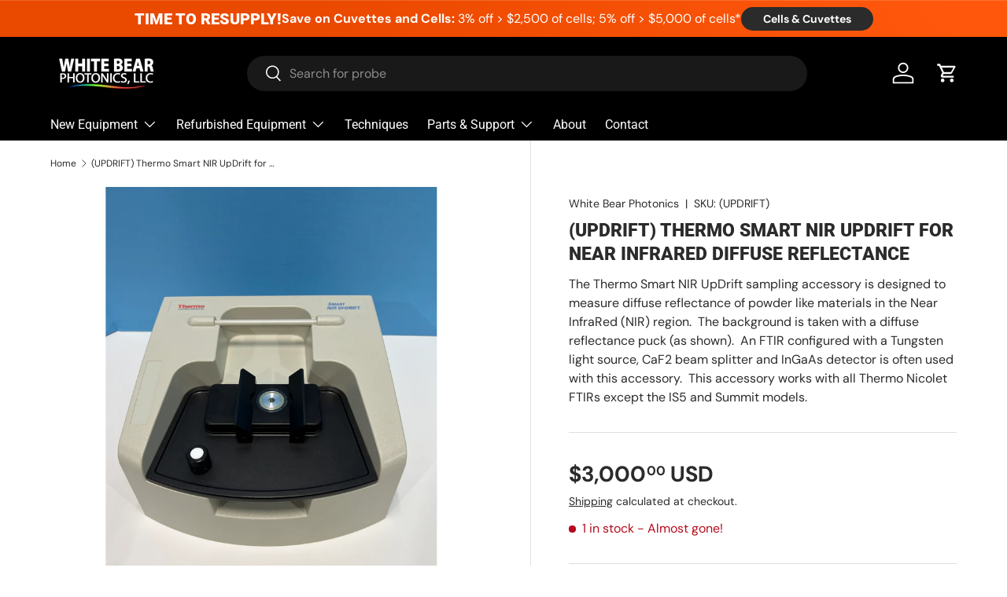

--- FILE ---
content_type: text/html; charset=utf-8
request_url: https://whitebearphotonics.com/products/updrift-thermo-smart-nir-updrift-for-near-infrared-diffuse-reflectance
body_size: 24393
content:
<!doctype html>
<html class="no-js" lang="en" dir="ltr">
<!-- Google tag (gtag.js) -->
<script async src="https://www.googletagmanager.com/gtag/js?id=AW-17411022142">
</script>
<script>
  window.dataLayer = window.dataLayer || [];
  function gtag(){dataLayer.push(arguments);}
  gtag('js', new Date());

  gtag('config', 'AW-17411022142');
</script>

<head><meta charset="utf-8">
<meta name="viewport" content="width=device-width,initial-scale=1">
<title>(UPDRIFT) Thermo Smart NIR UpDrift for Near Infrared Diffuse Reflectan &ndash; White Bear Photonics</title><link rel="canonical" href="https://whitebearphotonics.com/products/updrift-thermo-smart-nir-updrift-for-near-infrared-diffuse-reflectance"><link rel="icon" href="//whitebearphotonics.com/cdn/shop/files/Favicon.png?crop=center&height=48&v=1744480912&width=48" type="image/png">
  <link rel="apple-touch-icon" href="//whitebearphotonics.com/cdn/shop/files/Favicon.png?crop=center&height=180&v=1744480912&width=180"><meta name="description" content="The Thermo Smart NIR UpDrift sampling accessory is designed to measure diffuse reflectance of powder like materials in the Near InfraRed (NIR) region.  The background is taken with a diffuse reflectance puck (as shown).  An FTIR configured with a Tungsten light source, CaF2 beam splitter and InGaAs detector is often us"><meta property="og:site_name" content="White Bear Photonics">
<meta property="og:url" content="https://whitebearphotonics.com/products/updrift-thermo-smart-nir-updrift-for-near-infrared-diffuse-reflectance">
<meta property="og:title" content="(UPDRIFT) Thermo Smart NIR UpDrift for Near Infrared Diffuse Reflectan">
<meta property="og:type" content="product">
<meta property="og:description" content="The Thermo Smart NIR UpDrift sampling accessory is designed to measure diffuse reflectance of powder like materials in the Near InfraRed (NIR) region.  The background is taken with a diffuse reflectance puck (as shown).  An FTIR configured with a Tungsten light source, CaF2 beam splitter and InGaAs detector is often us"><meta property="og:image" content="http://whitebearphotonics.com/cdn/shop/products/IMG_0592.jpg?crop=center&height=1200&v=1661305213&width=1200">
  <meta property="og:image:secure_url" content="https://whitebearphotonics.com/cdn/shop/products/IMG_0592.jpg?crop=center&height=1200&v=1661305213&width=1200">
  <meta property="og:image:width" content="3024">
  <meta property="og:image:height" content="4032"><meta property="og:price:amount" content="3,000.00">
  <meta property="og:price:currency" content="USD"><meta name="twitter:card" content="summary_large_image">
<meta name="twitter:title" content="(UPDRIFT) Thermo Smart NIR UpDrift for Near Infrared Diffuse Reflectan">
<meta name="twitter:description" content="The Thermo Smart NIR UpDrift sampling accessory is designed to measure diffuse reflectance of powder like materials in the Near InfraRed (NIR) region.  The background is taken with a diffuse reflectance puck (as shown).  An FTIR configured with a Tungsten light source, CaF2 beam splitter and InGaAs detector is often us">
<script src="https://www.google.com/recaptcha/enterprise.js?render=6LfaPg0rAAAAAJophv1bG9pBzRhRc1FxTjRL8I2G" defer></script>
<style>.grecaptcha-badge { visibility: hidden; }</style><link rel="preload" href="//whitebearphotonics.com/cdn/shop/t/19/assets/main.css?v=165294917335870462161750042966" as="style"><style data-shopify>
@font-face {
  font-family: "DM Sans";
  font-weight: 400;
  font-style: normal;
  font-display: swap;
  src: url("//whitebearphotonics.com/cdn/fonts/dm_sans/dmsans_n4.ec80bd4dd7e1a334c969c265873491ae56018d72.woff2") format("woff2"),
       url("//whitebearphotonics.com/cdn/fonts/dm_sans/dmsans_n4.87bdd914d8a61247b911147ae68e754d695c58a6.woff") format("woff");
}
@font-face {
  font-family: "DM Sans";
  font-weight: 700;
  font-style: normal;
  font-display: swap;
  src: url("//whitebearphotonics.com/cdn/fonts/dm_sans/dmsans_n7.97e21d81502002291ea1de8aefb79170c6946ce5.woff2") format("woff2"),
       url("//whitebearphotonics.com/cdn/fonts/dm_sans/dmsans_n7.af5c214f5116410ca1d53a2090665620e78e2e1b.woff") format("woff");
}
@font-face {
  font-family: "DM Sans";
  font-weight: 400;
  font-style: italic;
  font-display: swap;
  src: url("//whitebearphotonics.com/cdn/fonts/dm_sans/dmsans_i4.b8fe05e69ee95d5a53155c346957d8cbf5081c1a.woff2") format("woff2"),
       url("//whitebearphotonics.com/cdn/fonts/dm_sans/dmsans_i4.403fe28ee2ea63e142575c0aa47684d65f8c23a0.woff") format("woff");
}
@font-face {
  font-family: "DM Sans";
  font-weight: 700;
  font-style: italic;
  font-display: swap;
  src: url("//whitebearphotonics.com/cdn/fonts/dm_sans/dmsans_i7.52b57f7d7342eb7255084623d98ab83fd96e7f9b.woff2") format("woff2"),
       url("//whitebearphotonics.com/cdn/fonts/dm_sans/dmsans_i7.d5e14ef18a1d4a8ce78a4187580b4eb1759c2eda.woff") format("woff");
}
@font-face {
  font-family: Roboto;
  font-weight: 900;
  font-style: normal;
  font-display: swap;
  src: url("//whitebearphotonics.com/cdn/fonts/roboto/roboto_n9.0c184e6fa23f90226ecbf2340f41a7f829851913.woff2") format("woff2"),
       url("//whitebearphotonics.com/cdn/fonts/roboto/roboto_n9.7211b7d111ec948ac853161b9ab0c32728753cde.woff") format("woff");
}
@font-face {
  font-family: Roboto;
  font-weight: 400;
  font-style: normal;
  font-display: swap;
  src: url("//whitebearphotonics.com/cdn/fonts/roboto/roboto_n4.2019d890f07b1852f56ce63ba45b2db45d852cba.woff2") format("woff2"),
       url("//whitebearphotonics.com/cdn/fonts/roboto/roboto_n4.238690e0007583582327135619c5f7971652fa9d.woff") format("woff");
}
:root {
      --bg-color: 255 255 255 / 1.0;
      --bg-color-og: 255 255 255 / 1.0;
      --heading-color: 42 43 42;
      --text-color: 42 43 42;
      --text-color-og: 42 43 42;
      --scrollbar-color: 42 43 42;
      --link-color: 42 43 42;
      --link-color-og: 42 43 42;
      --star-color: 255 159 28;--swatch-border-color-default: 212 213 212;
        --swatch-border-color-active: 149 149 149;
        --swatch-card-size: 24px;
        --swatch-variant-picker-size: 64px;--color-scheme-1-bg: 244 244 244 / 1.0;
      --color-scheme-1-grad: linear-gradient(180deg, rgba(244, 244, 244, 1), rgba(244, 244, 244, 1) 100%);
      --color-scheme-1-heading: 42 43 42;
      --color-scheme-1-text: 42 43 42;
      --color-scheme-1-btn-bg: 255 88 13;
      --color-scheme-1-btn-text: 255 255 255;
      --color-scheme-1-btn-bg-hover: 255 124 64;--color-scheme-2-bg: 58 53 53 / 1.0;
      --color-scheme-2-grad: ;
      --color-scheme-2-heading: 255 255 255;
      --color-scheme-2-text: 255 255 255;
      --color-scheme-2-btn-bg: 255 88 13;
      --color-scheme-2-btn-text: 255 255 255;
      --color-scheme-2-btn-bg-hover: 255 124 64;--color-scheme-3-bg: 255 88 13 / 1.0;
      --color-scheme-3-grad: linear-gradient(46deg, rgba(234, 73, 0, 1) 8%, rgba(234, 73, 0, 1) 32%, rgba(255, 88, 13, 0.88) 92%);
      --color-scheme-3-heading: 255 255 255;
      --color-scheme-3-text: 255 255 255;
      --color-scheme-3-btn-bg: 42 43 42;
      --color-scheme-3-btn-text: 255 255 255;
      --color-scheme-3-btn-bg-hover: 82 83 82;

      --drawer-bg-color: 255 255 255 / 1.0;
      --drawer-text-color: 42 43 42;

      --panel-bg-color: 244 244 244 / 1.0;
      --panel-heading-color: 42 43 42;
      --panel-text-color: 42 43 42;

      --in-stock-text-color: 44 126 63;
      --low-stock-text-color: 210 134 26;
      --very-low-stock-text-color: 180 12 28;
      --no-stock-text-color: 119 119 119;
      --no-stock-backordered-text-color: 119 119 119;

      --error-bg-color: 252 237 238;
      --error-text-color: 180 12 28;
      --success-bg-color: 232 246 234;
      --success-text-color: 44 126 63;
      --info-bg-color: 228 237 250;
      --info-text-color: 26 102 210;

      --heading-font-family: Roboto, sans-serif;
      --heading-font-style: normal;
      --heading-font-weight: 900;
      --heading-scale-start: 4;

      --navigation-font-family: Roboto, sans-serif;
      --navigation-font-style: normal;
      --navigation-font-weight: 400;
      --heading-text-transform: uppercase;
--subheading-text-transform: none;
      --body-font-family: "DM Sans", sans-serif;
      --body-font-style: normal;
      --body-font-weight: 400;
      --body-font-size: 16;

      --section-gap: 32;
      --heading-gap: calc(8 * var(--space-unit));--heading-gap: calc(6 * var(--space-unit));--grid-column-gap: 20px;--btn-bg-color: 42 43 42;
      --btn-bg-hover-color: 82 83 82;
      --btn-text-color: 255 255 255;
      --btn-bg-color-og: 42 43 42;
      --btn-text-color-og: 255 255 255;
      --btn-alt-bg-color: 255 255 255;
      --btn-alt-bg-alpha: 1.0;
      --btn-alt-text-color: 42 43 42;
      --btn-border-width: 2px;
      --btn-padding-y: 12px;

      
      --btn-border-radius: 28px;
      

      --btn-lg-border-radius: 50%;
      --btn-icon-border-radius: 50%;
      --input-with-btn-inner-radius: var(--btn-border-radius);

      --input-bg-color: 255 255 255 / 1.0;
      --input-text-color: 42 43 42;
      --input-border-width: 2px;
      --input-border-radius: 26px;
      --textarea-border-radius: 12px;
      --input-border-radius: 28px;
      --input-lg-border-radius: 34px;
      --input-bg-color-diff-3: #f7f7f7;
      --input-bg-color-diff-6: #f0f0f0;

      --modal-border-radius: 16px;
      --modal-overlay-color: 0 0 0;
      --modal-overlay-opacity: 0.4;
      --drawer-border-radius: 16px;
      --overlay-border-radius: 0px;

      --custom-label-bg-color: 13 44 84;
      --custom-label-text-color: 255 255 255;--sale-label-bg-color: 170 17 85;
      --sale-label-text-color: 255 255 255;--new-label-bg-color: 127 184 0;
      --new-label-text-color: 255 255 255;--preorder-label-bg-color: 0 166 237;
      --preorder-label-text-color: 255 255 255;

      --collection-label-color: 0 126 18;

      --page-width: 1410px;
      --gutter-sm: 20px;
      --gutter-md: 32px;
      --gutter-lg: 64px;

      --payment-terms-bg-color: #ffffff;

      --coll-card-bg-color: #F9F9F9;
      --coll-card-border-color: #f2f2f2;

      --card-highlight-bg-color: #F9F9F9;
      --card-highlight-text-color: 85 85 85;
      --card-highlight-border-color: #E1E1E1;

      --reading-width: 48em;
    }

    @media (max-width: 769px) {
      :root {
        --reading-width: 36em;
      }
    }
  </style><link rel="stylesheet" href="//whitebearphotonics.com/cdn/shop/t/19/assets/main.css?v=165294917335870462161750042966">
  <script src="//whitebearphotonics.com/cdn/shop/t/19/assets/main.js?v=76476094356780495751750042966" defer="defer"></script><link rel="preload" href="//whitebearphotonics.com/cdn/fonts/dm_sans/dmsans_n4.ec80bd4dd7e1a334c969c265873491ae56018d72.woff2" as="font" type="font/woff2" crossorigin fetchpriority="high"><link rel="preload" href="//whitebearphotonics.com/cdn/fonts/roboto/roboto_n9.0c184e6fa23f90226ecbf2340f41a7f829851913.woff2" as="font" type="font/woff2" crossorigin fetchpriority="high"><script>window.performance && window.performance.mark && window.performance.mark('shopify.content_for_header.start');</script><meta name="google-site-verification" content="-g5P6Fuj33eKL6oPqOoiWU-BkH1r61MnrmnVLL5e7JI">
<meta id="shopify-digital-wallet" name="shopify-digital-wallet" content="/48637968550/digital_wallets/dialog">
<meta name="shopify-checkout-api-token" content="bd668f2b7445f9873414ef936a4aba6f">
<meta id="in-context-paypal-metadata" data-shop-id="48637968550" data-venmo-supported="false" data-environment="production" data-locale="en_US" data-paypal-v4="true" data-currency="USD">
<link rel="alternate" type="application/json+oembed" href="https://whitebearphotonics.com/products/updrift-thermo-smart-nir-updrift-for-near-infrared-diffuse-reflectance.oembed">
<script async="async" src="/checkouts/internal/preloads.js?locale=en-US"></script>
<link rel="preconnect" href="https://shop.app" crossorigin="anonymous">
<script async="async" src="https://shop.app/checkouts/internal/preloads.js?locale=en-US&shop_id=48637968550" crossorigin="anonymous"></script>
<script id="apple-pay-shop-capabilities" type="application/json">{"shopId":48637968550,"countryCode":"US","currencyCode":"USD","merchantCapabilities":["supports3DS"],"merchantId":"gid:\/\/shopify\/Shop\/48637968550","merchantName":"White Bear Photonics","requiredBillingContactFields":["postalAddress","email","phone"],"requiredShippingContactFields":["postalAddress","email","phone"],"shippingType":"shipping","supportedNetworks":["visa","masterCard","amex","discover","elo","jcb"],"total":{"type":"pending","label":"White Bear Photonics","amount":"1.00"},"shopifyPaymentsEnabled":true,"supportsSubscriptions":true}</script>
<script id="shopify-features" type="application/json">{"accessToken":"bd668f2b7445f9873414ef936a4aba6f","betas":["rich-media-storefront-analytics"],"domain":"whitebearphotonics.com","predictiveSearch":true,"shopId":48637968550,"locale":"en"}</script>
<script>var Shopify = Shopify || {};
Shopify.shop = "white-bear-photonics.myshopify.com";
Shopify.locale = "en";
Shopify.currency = {"active":"USD","rate":"1.0"};
Shopify.country = "US";
Shopify.theme = {"name":"2025-09-06 Edits","id":144508911782,"schema_name":"Enterprise","schema_version":"1.6.2","theme_store_id":1657,"role":"main"};
Shopify.theme.handle = "null";
Shopify.theme.style = {"id":null,"handle":null};
Shopify.cdnHost = "whitebearphotonics.com/cdn";
Shopify.routes = Shopify.routes || {};
Shopify.routes.root = "/";</script>
<script type="module">!function(o){(o.Shopify=o.Shopify||{}).modules=!0}(window);</script>
<script>!function(o){function n(){var o=[];function n(){o.push(Array.prototype.slice.apply(arguments))}return n.q=o,n}var t=o.Shopify=o.Shopify||{};t.loadFeatures=n(),t.autoloadFeatures=n()}(window);</script>
<script>
  window.ShopifyPay = window.ShopifyPay || {};
  window.ShopifyPay.apiHost = "shop.app\/pay";
  window.ShopifyPay.redirectState = null;
</script>
<script id="shop-js-analytics" type="application/json">{"pageType":"product"}</script>
<script defer="defer" async type="module" src="//whitebearphotonics.com/cdn/shopifycloud/shop-js/modules/v2/client.init-shop-cart-sync_BdyHc3Nr.en.esm.js"></script>
<script defer="defer" async type="module" src="//whitebearphotonics.com/cdn/shopifycloud/shop-js/modules/v2/chunk.common_Daul8nwZ.esm.js"></script>
<script type="module">
  await import("//whitebearphotonics.com/cdn/shopifycloud/shop-js/modules/v2/client.init-shop-cart-sync_BdyHc3Nr.en.esm.js");
await import("//whitebearphotonics.com/cdn/shopifycloud/shop-js/modules/v2/chunk.common_Daul8nwZ.esm.js");

  window.Shopify.SignInWithShop?.initShopCartSync?.({"fedCMEnabled":true,"windoidEnabled":true});

</script>
<script>
  window.Shopify = window.Shopify || {};
  if (!window.Shopify.featureAssets) window.Shopify.featureAssets = {};
  window.Shopify.featureAssets['shop-js'] = {"shop-cart-sync":["modules/v2/client.shop-cart-sync_QYOiDySF.en.esm.js","modules/v2/chunk.common_Daul8nwZ.esm.js"],"init-fed-cm":["modules/v2/client.init-fed-cm_DchLp9rc.en.esm.js","modules/v2/chunk.common_Daul8nwZ.esm.js"],"shop-button":["modules/v2/client.shop-button_OV7bAJc5.en.esm.js","modules/v2/chunk.common_Daul8nwZ.esm.js"],"init-windoid":["modules/v2/client.init-windoid_DwxFKQ8e.en.esm.js","modules/v2/chunk.common_Daul8nwZ.esm.js"],"shop-cash-offers":["modules/v2/client.shop-cash-offers_DWtL6Bq3.en.esm.js","modules/v2/chunk.common_Daul8nwZ.esm.js","modules/v2/chunk.modal_CQq8HTM6.esm.js"],"shop-toast-manager":["modules/v2/client.shop-toast-manager_CX9r1SjA.en.esm.js","modules/v2/chunk.common_Daul8nwZ.esm.js"],"init-shop-email-lookup-coordinator":["modules/v2/client.init-shop-email-lookup-coordinator_UhKnw74l.en.esm.js","modules/v2/chunk.common_Daul8nwZ.esm.js"],"pay-button":["modules/v2/client.pay-button_DzxNnLDY.en.esm.js","modules/v2/chunk.common_Daul8nwZ.esm.js"],"avatar":["modules/v2/client.avatar_BTnouDA3.en.esm.js"],"init-shop-cart-sync":["modules/v2/client.init-shop-cart-sync_BdyHc3Nr.en.esm.js","modules/v2/chunk.common_Daul8nwZ.esm.js"],"shop-login-button":["modules/v2/client.shop-login-button_D8B466_1.en.esm.js","modules/v2/chunk.common_Daul8nwZ.esm.js","modules/v2/chunk.modal_CQq8HTM6.esm.js"],"init-customer-accounts-sign-up":["modules/v2/client.init-customer-accounts-sign-up_C8fpPm4i.en.esm.js","modules/v2/client.shop-login-button_D8B466_1.en.esm.js","modules/v2/chunk.common_Daul8nwZ.esm.js","modules/v2/chunk.modal_CQq8HTM6.esm.js"],"init-shop-for-new-customer-accounts":["modules/v2/client.init-shop-for-new-customer-accounts_CVTO0Ztu.en.esm.js","modules/v2/client.shop-login-button_D8B466_1.en.esm.js","modules/v2/chunk.common_Daul8nwZ.esm.js","modules/v2/chunk.modal_CQq8HTM6.esm.js"],"init-customer-accounts":["modules/v2/client.init-customer-accounts_dRgKMfrE.en.esm.js","modules/v2/client.shop-login-button_D8B466_1.en.esm.js","modules/v2/chunk.common_Daul8nwZ.esm.js","modules/v2/chunk.modal_CQq8HTM6.esm.js"],"shop-follow-button":["modules/v2/client.shop-follow-button_CkZpjEct.en.esm.js","modules/v2/chunk.common_Daul8nwZ.esm.js","modules/v2/chunk.modal_CQq8HTM6.esm.js"],"lead-capture":["modules/v2/client.lead-capture_BntHBhfp.en.esm.js","modules/v2/chunk.common_Daul8nwZ.esm.js","modules/v2/chunk.modal_CQq8HTM6.esm.js"],"checkout-modal":["modules/v2/client.checkout-modal_CfxcYbTm.en.esm.js","modules/v2/chunk.common_Daul8nwZ.esm.js","modules/v2/chunk.modal_CQq8HTM6.esm.js"],"shop-login":["modules/v2/client.shop-login_Da4GZ2H6.en.esm.js","modules/v2/chunk.common_Daul8nwZ.esm.js","modules/v2/chunk.modal_CQq8HTM6.esm.js"],"payment-terms":["modules/v2/client.payment-terms_MV4M3zvL.en.esm.js","modules/v2/chunk.common_Daul8nwZ.esm.js","modules/v2/chunk.modal_CQq8HTM6.esm.js"]};
</script>
<script>(function() {
  var isLoaded = false;
  function asyncLoad() {
    if (isLoaded) return;
    isLoaded = true;
    var urls = ["https:\/\/requestquote.w3apps.co\/js\/app.js?shop=white-bear-photonics.myshopify.com","https:\/\/d23dclunsivw3h.cloudfront.net\/redirect-app.js?shop=white-bear-photonics.myshopify.com","\/\/cdn.shopify.com\/proxy\/d59b2cff2a4d41594cfe61fba86035e23949d443c36de48e29442d573976cc64\/shopify-script-tags.s3.eu-west-1.amazonaws.com\/smartseo\/instantpage.js?shop=white-bear-photonics.myshopify.com\u0026sp-cache-control=cHVibGljLCBtYXgtYWdlPTkwMA","https:\/\/cdn-bundler.nice-team.net\/app\/js\/bundler.js?shop=white-bear-photonics.myshopify.com"];
    for (var i = 0; i < urls.length; i++) {
      var s = document.createElement('script');
      s.type = 'text/javascript';
      s.async = true;
      s.src = urls[i];
      var x = document.getElementsByTagName('script')[0];
      x.parentNode.insertBefore(s, x);
    }
  };
  if(window.attachEvent) {
    window.attachEvent('onload', asyncLoad);
  } else {
    window.addEventListener('load', asyncLoad, false);
  }
})();</script>
<script id="__st">var __st={"a":48637968550,"offset":-21600,"reqid":"9952d034-2c1b-4afb-b089-feaadcdf9ed5-1768991247","pageurl":"whitebearphotonics.com\/products\/updrift-thermo-smart-nir-updrift-for-near-infrared-diffuse-reflectance","u":"e2e1c4f26f59","p":"product","rtyp":"product","rid":7496632402086};</script>
<script>window.ShopifyPaypalV4VisibilityTracking = true;</script>
<script id="captcha-bootstrap">!function(){'use strict';const t='contact',e='account',n='new_comment',o=[[t,t],['blogs',n],['comments',n],[t,'customer']],c=[[e,'customer_login'],[e,'guest_login'],[e,'recover_customer_password'],[e,'create_customer']],r=t=>t.map((([t,e])=>`form[action*='/${t}']:not([data-nocaptcha='true']) input[name='form_type'][value='${e}']`)).join(','),a=t=>()=>t?[...document.querySelectorAll(t)].map((t=>t.form)):[];function s(){const t=[...o],e=r(t);return a(e)}const i='password',u='form_key',d=['recaptcha-v3-token','g-recaptcha-response','h-captcha-response',i],f=()=>{try{return window.sessionStorage}catch{return}},m='__shopify_v',_=t=>t.elements[u];function p(t,e,n=!1){try{const o=window.sessionStorage,c=JSON.parse(o.getItem(e)),{data:r}=function(t){const{data:e,action:n}=t;return t[m]||n?{data:e,action:n}:{data:t,action:n}}(c);for(const[e,n]of Object.entries(r))t.elements[e]&&(t.elements[e].value=n);n&&o.removeItem(e)}catch(o){console.error('form repopulation failed',{error:o})}}const l='form_type',E='cptcha';function T(t){t.dataset[E]=!0}const w=window,h=w.document,L='Shopify',v='ce_forms',y='captcha';let A=!1;((t,e)=>{const n=(g='f06e6c50-85a8-45c8-87d0-21a2b65856fe',I='https://cdn.shopify.com/shopifycloud/storefront-forms-hcaptcha/ce_storefront_forms_captcha_hcaptcha.v1.5.2.iife.js',D={infoText:'Protected by hCaptcha',privacyText:'Privacy',termsText:'Terms'},(t,e,n)=>{const o=w[L][v],c=o.bindForm;if(c)return c(t,g,e,D).then(n);var r;o.q.push([[t,g,e,D],n]),r=I,A||(h.body.append(Object.assign(h.createElement('script'),{id:'captcha-provider',async:!0,src:r})),A=!0)});var g,I,D;w[L]=w[L]||{},w[L][v]=w[L][v]||{},w[L][v].q=[],w[L][y]=w[L][y]||{},w[L][y].protect=function(t,e){n(t,void 0,e),T(t)},Object.freeze(w[L][y]),function(t,e,n,w,h,L){const[v,y,A,g]=function(t,e,n){const i=e?o:[],u=t?c:[],d=[...i,...u],f=r(d),m=r(i),_=r(d.filter((([t,e])=>n.includes(e))));return[a(f),a(m),a(_),s()]}(w,h,L),I=t=>{const e=t.target;return e instanceof HTMLFormElement?e:e&&e.form},D=t=>v().includes(t);t.addEventListener('submit',(t=>{const e=I(t);if(!e)return;const n=D(e)&&!e.dataset.hcaptchaBound&&!e.dataset.recaptchaBound,o=_(e),c=g().includes(e)&&(!o||!o.value);(n||c)&&t.preventDefault(),c&&!n&&(function(t){try{if(!f())return;!function(t){const e=f();if(!e)return;const n=_(t);if(!n)return;const o=n.value;o&&e.removeItem(o)}(t);const e=Array.from(Array(32),(()=>Math.random().toString(36)[2])).join('');!function(t,e){_(t)||t.append(Object.assign(document.createElement('input'),{type:'hidden',name:u})),t.elements[u].value=e}(t,e),function(t,e){const n=f();if(!n)return;const o=[...t.querySelectorAll(`input[type='${i}']`)].map((({name:t})=>t)),c=[...d,...o],r={};for(const[a,s]of new FormData(t).entries())c.includes(a)||(r[a]=s);n.setItem(e,JSON.stringify({[m]:1,action:t.action,data:r}))}(t,e)}catch(e){console.error('failed to persist form',e)}}(e),e.submit())}));const S=(t,e)=>{t&&!t.dataset[E]&&(n(t,e.some((e=>e===t))),T(t))};for(const o of['focusin','change'])t.addEventListener(o,(t=>{const e=I(t);D(e)&&S(e,y())}));const B=e.get('form_key'),M=e.get(l),P=B&&M;t.addEventListener('DOMContentLoaded',(()=>{const t=y();if(P)for(const e of t)e.elements[l].value===M&&p(e,B);[...new Set([...A(),...v().filter((t=>'true'===t.dataset.shopifyCaptcha))])].forEach((e=>S(e,t)))}))}(h,new URLSearchParams(w.location.search),n,t,e,['guest_login'])})(!0,!0)}();</script>
<script integrity="sha256-4kQ18oKyAcykRKYeNunJcIwy7WH5gtpwJnB7kiuLZ1E=" data-source-attribution="shopify.loadfeatures" defer="defer" src="//whitebearphotonics.com/cdn/shopifycloud/storefront/assets/storefront/load_feature-a0a9edcb.js" crossorigin="anonymous"></script>
<script crossorigin="anonymous" defer="defer" src="//whitebearphotonics.com/cdn/shopifycloud/storefront/assets/shopify_pay/storefront-65b4c6d7.js?v=20250812"></script>
<script data-source-attribution="shopify.dynamic_checkout.dynamic.init">var Shopify=Shopify||{};Shopify.PaymentButton=Shopify.PaymentButton||{isStorefrontPortableWallets:!0,init:function(){window.Shopify.PaymentButton.init=function(){};var t=document.createElement("script");t.src="https://whitebearphotonics.com/cdn/shopifycloud/portable-wallets/latest/portable-wallets.en.js",t.type="module",document.head.appendChild(t)}};
</script>
<script data-source-attribution="shopify.dynamic_checkout.buyer_consent">
  function portableWalletsHideBuyerConsent(e){var t=document.getElementById("shopify-buyer-consent"),n=document.getElementById("shopify-subscription-policy-button");t&&n&&(t.classList.add("hidden"),t.setAttribute("aria-hidden","true"),n.removeEventListener("click",e))}function portableWalletsShowBuyerConsent(e){var t=document.getElementById("shopify-buyer-consent"),n=document.getElementById("shopify-subscription-policy-button");t&&n&&(t.classList.remove("hidden"),t.removeAttribute("aria-hidden"),n.addEventListener("click",e))}window.Shopify?.PaymentButton&&(window.Shopify.PaymentButton.hideBuyerConsent=portableWalletsHideBuyerConsent,window.Shopify.PaymentButton.showBuyerConsent=portableWalletsShowBuyerConsent);
</script>
<script data-source-attribution="shopify.dynamic_checkout.cart.bootstrap">document.addEventListener("DOMContentLoaded",(function(){function t(){return document.querySelector("shopify-accelerated-checkout-cart, shopify-accelerated-checkout")}if(t())Shopify.PaymentButton.init();else{new MutationObserver((function(e,n){t()&&(Shopify.PaymentButton.init(),n.disconnect())})).observe(document.body,{childList:!0,subtree:!0})}}));
</script>
<link id="shopify-accelerated-checkout-styles" rel="stylesheet" media="screen" href="https://whitebearphotonics.com/cdn/shopifycloud/portable-wallets/latest/accelerated-checkout-backwards-compat.css" crossorigin="anonymous">
<style id="shopify-accelerated-checkout-cart">
        #shopify-buyer-consent {
  margin-top: 1em;
  display: inline-block;
  width: 100%;
}

#shopify-buyer-consent.hidden {
  display: none;
}

#shopify-subscription-policy-button {
  background: none;
  border: none;
  padding: 0;
  text-decoration: underline;
  font-size: inherit;
  cursor: pointer;
}

#shopify-subscription-policy-button::before {
  box-shadow: none;
}

      </style>
<script id="sections-script" data-sections="header,footer" defer="defer" src="//whitebearphotonics.com/cdn/shop/t/19/compiled_assets/scripts.js?v=3663"></script>
<script>window.performance && window.performance.mark && window.performance.mark('shopify.content_for_header.end');</script>


  <script>document.documentElement.className = document.documentElement.className.replace('no-js', 'js');</script>
  <script src="//whitebearphotonics.com/cdn/shop/t/19/assets/add-form-contact-replacement.js?v=14090744647786189451750042966" defer="defer"></script><!-- CC Custom Head Start --><meta name="google-site-verification" content="-g5P6Fuj33eKL6oPqOoiWU-BkH1r61MnrmnVLL5e7JI"><!-- CC Custom Head End --><script type="text/javascript">
    (function(c,l,a,r,i,t,y){
        c[a]=c[a]||function(){(c[a].q=c[a].q||[]).push(arguments)};
        t=l.createElement(r);t.async=1;t.src="https://www.clarity.ms/tag/"+i;
        y=l.getElementsByTagName(r)[0];y.parentNode.insertBefore(t,y);
    })(window, document, "clarity", "script", "t5ai0fyaqo");
  </script>

    
    

    

<!-- BEGIN app block: shopify://apps/cbb-keep-share-cart/blocks/app-embed-block/bcd29b78-3f2c-4a02-a355-b5ba4727a2eb --><script>
    window.codeblackbelt = window.codeblackbelt || {};
    window.codeblackbelt.shop = window.codeblackbelt.shop || 'white-bear-photonics.myshopify.com';
    </script><script src="//cdn.codeblackbelt.com/widgets/keep-and-share-your-cart/main.min.js?version=2026012104-0600" async></script>
<!-- END app block --><link href="https://monorail-edge.shopifysvc.com" rel="dns-prefetch">
<script>(function(){if ("sendBeacon" in navigator && "performance" in window) {try {var session_token_from_headers = performance.getEntriesByType('navigation')[0].serverTiming.find(x => x.name == '_s').description;} catch {var session_token_from_headers = undefined;}var session_cookie_matches = document.cookie.match(/_shopify_s=([^;]*)/);var session_token_from_cookie = session_cookie_matches && session_cookie_matches.length === 2 ? session_cookie_matches[1] : "";var session_token = session_token_from_headers || session_token_from_cookie || "";function handle_abandonment_event(e) {var entries = performance.getEntries().filter(function(entry) {return /monorail-edge.shopifysvc.com/.test(entry.name);});if (!window.abandonment_tracked && entries.length === 0) {window.abandonment_tracked = true;var currentMs = Date.now();var navigation_start = performance.timing.navigationStart;var payload = {shop_id: 48637968550,url: window.location.href,navigation_start,duration: currentMs - navigation_start,session_token,page_type: "product"};window.navigator.sendBeacon("https://monorail-edge.shopifysvc.com/v1/produce", JSON.stringify({schema_id: "online_store_buyer_site_abandonment/1.1",payload: payload,metadata: {event_created_at_ms: currentMs,event_sent_at_ms: currentMs}}));}}window.addEventListener('pagehide', handle_abandonment_event);}}());</script>
<script id="web-pixels-manager-setup">(function e(e,d,r,n,o){if(void 0===o&&(o={}),!Boolean(null===(a=null===(i=window.Shopify)||void 0===i?void 0:i.analytics)||void 0===a?void 0:a.replayQueue)){var i,a;window.Shopify=window.Shopify||{};var t=window.Shopify;t.analytics=t.analytics||{};var s=t.analytics;s.replayQueue=[],s.publish=function(e,d,r){return s.replayQueue.push([e,d,r]),!0};try{self.performance.mark("wpm:start")}catch(e){}var l=function(){var e={modern:/Edge?\/(1{2}[4-9]|1[2-9]\d|[2-9]\d{2}|\d{4,})\.\d+(\.\d+|)|Firefox\/(1{2}[4-9]|1[2-9]\d|[2-9]\d{2}|\d{4,})\.\d+(\.\d+|)|Chrom(ium|e)\/(9{2}|\d{3,})\.\d+(\.\d+|)|(Maci|X1{2}).+ Version\/(15\.\d+|(1[6-9]|[2-9]\d|\d{3,})\.\d+)([,.]\d+|)( \(\w+\)|)( Mobile\/\w+|) Safari\/|Chrome.+OPR\/(9{2}|\d{3,})\.\d+\.\d+|(CPU[ +]OS|iPhone[ +]OS|CPU[ +]iPhone|CPU IPhone OS|CPU iPad OS)[ +]+(15[._]\d+|(1[6-9]|[2-9]\d|\d{3,})[._]\d+)([._]\d+|)|Android:?[ /-](13[3-9]|1[4-9]\d|[2-9]\d{2}|\d{4,})(\.\d+|)(\.\d+|)|Android.+Firefox\/(13[5-9]|1[4-9]\d|[2-9]\d{2}|\d{4,})\.\d+(\.\d+|)|Android.+Chrom(ium|e)\/(13[3-9]|1[4-9]\d|[2-9]\d{2}|\d{4,})\.\d+(\.\d+|)|SamsungBrowser\/([2-9]\d|\d{3,})\.\d+/,legacy:/Edge?\/(1[6-9]|[2-9]\d|\d{3,})\.\d+(\.\d+|)|Firefox\/(5[4-9]|[6-9]\d|\d{3,})\.\d+(\.\d+|)|Chrom(ium|e)\/(5[1-9]|[6-9]\d|\d{3,})\.\d+(\.\d+|)([\d.]+$|.*Safari\/(?![\d.]+ Edge\/[\d.]+$))|(Maci|X1{2}).+ Version\/(10\.\d+|(1[1-9]|[2-9]\d|\d{3,})\.\d+)([,.]\d+|)( \(\w+\)|)( Mobile\/\w+|) Safari\/|Chrome.+OPR\/(3[89]|[4-9]\d|\d{3,})\.\d+\.\d+|(CPU[ +]OS|iPhone[ +]OS|CPU[ +]iPhone|CPU IPhone OS|CPU iPad OS)[ +]+(10[._]\d+|(1[1-9]|[2-9]\d|\d{3,})[._]\d+)([._]\d+|)|Android:?[ /-](13[3-9]|1[4-9]\d|[2-9]\d{2}|\d{4,})(\.\d+|)(\.\d+|)|Mobile Safari.+OPR\/([89]\d|\d{3,})\.\d+\.\d+|Android.+Firefox\/(13[5-9]|1[4-9]\d|[2-9]\d{2}|\d{4,})\.\d+(\.\d+|)|Android.+Chrom(ium|e)\/(13[3-9]|1[4-9]\d|[2-9]\d{2}|\d{4,})\.\d+(\.\d+|)|Android.+(UC? ?Browser|UCWEB|U3)[ /]?(15\.([5-9]|\d{2,})|(1[6-9]|[2-9]\d|\d{3,})\.\d+)\.\d+|SamsungBrowser\/(5\.\d+|([6-9]|\d{2,})\.\d+)|Android.+MQ{2}Browser\/(14(\.(9|\d{2,})|)|(1[5-9]|[2-9]\d|\d{3,})(\.\d+|))(\.\d+|)|K[Aa][Ii]OS\/(3\.\d+|([4-9]|\d{2,})\.\d+)(\.\d+|)/},d=e.modern,r=e.legacy,n=navigator.userAgent;return n.match(d)?"modern":n.match(r)?"legacy":"unknown"}(),u="modern"===l?"modern":"legacy",c=(null!=n?n:{modern:"",legacy:""})[u],f=function(e){return[e.baseUrl,"/wpm","/b",e.hashVersion,"modern"===e.buildTarget?"m":"l",".js"].join("")}({baseUrl:d,hashVersion:r,buildTarget:u}),m=function(e){var d=e.version,r=e.bundleTarget,n=e.surface,o=e.pageUrl,i=e.monorailEndpoint;return{emit:function(e){var a=e.status,t=e.errorMsg,s=(new Date).getTime(),l=JSON.stringify({metadata:{event_sent_at_ms:s},events:[{schema_id:"web_pixels_manager_load/3.1",payload:{version:d,bundle_target:r,page_url:o,status:a,surface:n,error_msg:t},metadata:{event_created_at_ms:s}}]});if(!i)return console&&console.warn&&console.warn("[Web Pixels Manager] No Monorail endpoint provided, skipping logging."),!1;try{return self.navigator.sendBeacon.bind(self.navigator)(i,l)}catch(e){}var u=new XMLHttpRequest;try{return u.open("POST",i,!0),u.setRequestHeader("Content-Type","text/plain"),u.send(l),!0}catch(e){return console&&console.warn&&console.warn("[Web Pixels Manager] Got an unhandled error while logging to Monorail."),!1}}}}({version:r,bundleTarget:l,surface:e.surface,pageUrl:self.location.href,monorailEndpoint:e.monorailEndpoint});try{o.browserTarget=l,function(e){var d=e.src,r=e.async,n=void 0===r||r,o=e.onload,i=e.onerror,a=e.sri,t=e.scriptDataAttributes,s=void 0===t?{}:t,l=document.createElement("script"),u=document.querySelector("head"),c=document.querySelector("body");if(l.async=n,l.src=d,a&&(l.integrity=a,l.crossOrigin="anonymous"),s)for(var f in s)if(Object.prototype.hasOwnProperty.call(s,f))try{l.dataset[f]=s[f]}catch(e){}if(o&&l.addEventListener("load",o),i&&l.addEventListener("error",i),u)u.appendChild(l);else{if(!c)throw new Error("Did not find a head or body element to append the script");c.appendChild(l)}}({src:f,async:!0,onload:function(){if(!function(){var e,d;return Boolean(null===(d=null===(e=window.Shopify)||void 0===e?void 0:e.analytics)||void 0===d?void 0:d.initialized)}()){var d=window.webPixelsManager.init(e)||void 0;if(d){var r=window.Shopify.analytics;r.replayQueue.forEach((function(e){var r=e[0],n=e[1],o=e[2];d.publishCustomEvent(r,n,o)})),r.replayQueue=[],r.publish=d.publishCustomEvent,r.visitor=d.visitor,r.initialized=!0}}},onerror:function(){return m.emit({status:"failed",errorMsg:"".concat(f," has failed to load")})},sri:function(e){var d=/^sha384-[A-Za-z0-9+/=]+$/;return"string"==typeof e&&d.test(e)}(c)?c:"",scriptDataAttributes:o}),m.emit({status:"loading"})}catch(e){m.emit({status:"failed",errorMsg:(null==e?void 0:e.message)||"Unknown error"})}}})({shopId: 48637968550,storefrontBaseUrl: "https://whitebearphotonics.com",extensionsBaseUrl: "https://extensions.shopifycdn.com/cdn/shopifycloud/web-pixels-manager",monorailEndpoint: "https://monorail-edge.shopifysvc.com/unstable/produce_batch",surface: "storefront-renderer",enabledBetaFlags: ["2dca8a86"],webPixelsConfigList: [{"id":"1460142246","configuration":"{\"config\":\"{\\\"google_tag_ids\\\":[\\\"G-XG61QXKQLL\\\",\\\"AW-17411022142\\\",\\\"GT-MKRZG7GJ\\\"],\\\"target_country\\\":\\\"ZZ\\\",\\\"gtag_events\\\":[{\\\"type\\\":\\\"search\\\",\\\"action_label\\\":[\\\"G-XG61QXKQLL\\\",\\\"AW-17411022142\\\/WYevCOqhuIAbEL66nO5A\\\"]},{\\\"type\\\":\\\"begin_checkout\\\",\\\"action_label\\\":[\\\"G-XG61QXKQLL\\\",\\\"AW-17411022142\\\/q0Q0CN6huIAbEL66nO5A\\\"]},{\\\"type\\\":\\\"view_item\\\",\\\"action_label\\\":[\\\"G-XG61QXKQLL\\\",\\\"AW-17411022142\\\/xroNCOehuIAbEL66nO5A\\\",\\\"MC-C9K8Q0H2HB\\\"]},{\\\"type\\\":\\\"purchase\\\",\\\"action_label\\\":[\\\"G-XG61QXKQLL\\\",\\\"AW-17411022142\\\/AZ2MCNuhuIAbEL66nO5A\\\",\\\"MC-C9K8Q0H2HB\\\"]},{\\\"type\\\":\\\"page_view\\\",\\\"action_label\\\":[\\\"G-XG61QXKQLL\\\",\\\"AW-17411022142\\\/9p-SCOShuIAbEL66nO5A\\\",\\\"MC-C9K8Q0H2HB\\\"]},{\\\"type\\\":\\\"add_payment_info\\\",\\\"action_label\\\":[\\\"G-XG61QXKQLL\\\",\\\"AW-17411022142\\\/44GFCO2huIAbEL66nO5A\\\"]},{\\\"type\\\":\\\"add_to_cart\\\",\\\"action_label\\\":[\\\"G-XG61QXKQLL\\\",\\\"AW-17411022142\\\/Pq6MCOGhuIAbEL66nO5A\\\"]}],\\\"enable_monitoring_mode\\\":false}\"}","eventPayloadVersion":"v1","runtimeContext":"OPEN","scriptVersion":"b2a88bafab3e21179ed38636efcd8a93","type":"APP","apiClientId":1780363,"privacyPurposes":[],"dataSharingAdjustments":{"protectedCustomerApprovalScopes":["read_customer_address","read_customer_email","read_customer_name","read_customer_personal_data","read_customer_phone"]}},{"id":"shopify-app-pixel","configuration":"{}","eventPayloadVersion":"v1","runtimeContext":"STRICT","scriptVersion":"0450","apiClientId":"shopify-pixel","type":"APP","privacyPurposes":["ANALYTICS","MARKETING"]},{"id":"shopify-custom-pixel","eventPayloadVersion":"v1","runtimeContext":"LAX","scriptVersion":"0450","apiClientId":"shopify-pixel","type":"CUSTOM","privacyPurposes":["ANALYTICS","MARKETING"]}],isMerchantRequest: false,initData: {"shop":{"name":"White Bear Photonics","paymentSettings":{"currencyCode":"USD"},"myshopifyDomain":"white-bear-photonics.myshopify.com","countryCode":"US","storefrontUrl":"https:\/\/whitebearphotonics.com"},"customer":null,"cart":null,"checkout":null,"productVariants":[{"price":{"amount":3000.0,"currencyCode":"USD"},"product":{"title":"(UPDRIFT) Thermo Smart NIR UpDrift for Near Infrared Diffuse Reflectance","vendor":"White Bear Photonics","id":"7496632402086","untranslatedTitle":"(UPDRIFT) Thermo Smart NIR UpDrift for Near Infrared Diffuse Reflectance","url":"\/products\/updrift-thermo-smart-nir-updrift-for-near-infrared-diffuse-reflectance","type":""},"id":"43339427184806","image":{"src":"\/\/whitebearphotonics.com\/cdn\/shop\/products\/IMG_0592.jpg?v=1661305213"},"sku":"(UPDRIFT)","title":"Default Title","untranslatedTitle":"Default Title"}],"purchasingCompany":null},},"https://whitebearphotonics.com/cdn","fcfee988w5aeb613cpc8e4bc33m6693e112",{"modern":"","legacy":""},{"shopId":"48637968550","storefrontBaseUrl":"https:\/\/whitebearphotonics.com","extensionBaseUrl":"https:\/\/extensions.shopifycdn.com\/cdn\/shopifycloud\/web-pixels-manager","surface":"storefront-renderer","enabledBetaFlags":"[\"2dca8a86\"]","isMerchantRequest":"false","hashVersion":"fcfee988w5aeb613cpc8e4bc33m6693e112","publish":"custom","events":"[[\"page_viewed\",{}],[\"product_viewed\",{\"productVariant\":{\"price\":{\"amount\":3000.0,\"currencyCode\":\"USD\"},\"product\":{\"title\":\"(UPDRIFT) Thermo Smart NIR UpDrift for Near Infrared Diffuse Reflectance\",\"vendor\":\"White Bear Photonics\",\"id\":\"7496632402086\",\"untranslatedTitle\":\"(UPDRIFT) Thermo Smart NIR UpDrift for Near Infrared Diffuse Reflectance\",\"url\":\"\/products\/updrift-thermo-smart-nir-updrift-for-near-infrared-diffuse-reflectance\",\"type\":\"\"},\"id\":\"43339427184806\",\"image\":{\"src\":\"\/\/whitebearphotonics.com\/cdn\/shop\/products\/IMG_0592.jpg?v=1661305213\"},\"sku\":\"(UPDRIFT)\",\"title\":\"Default Title\",\"untranslatedTitle\":\"Default Title\"}}]]"});</script><script>
  window.ShopifyAnalytics = window.ShopifyAnalytics || {};
  window.ShopifyAnalytics.meta = window.ShopifyAnalytics.meta || {};
  window.ShopifyAnalytics.meta.currency = 'USD';
  var meta = {"product":{"id":7496632402086,"gid":"gid:\/\/shopify\/Product\/7496632402086","vendor":"White Bear Photonics","type":"","handle":"updrift-thermo-smart-nir-updrift-for-near-infrared-diffuse-reflectance","variants":[{"id":43339427184806,"price":300000,"name":"(UPDRIFT) Thermo Smart NIR UpDrift for Near Infrared Diffuse Reflectance","public_title":null,"sku":"(UPDRIFT)"}],"remote":false},"page":{"pageType":"product","resourceType":"product","resourceId":7496632402086,"requestId":"9952d034-2c1b-4afb-b089-feaadcdf9ed5-1768991247"}};
  for (var attr in meta) {
    window.ShopifyAnalytics.meta[attr] = meta[attr];
  }
</script>
<script class="analytics">
  (function () {
    var customDocumentWrite = function(content) {
      var jquery = null;

      if (window.jQuery) {
        jquery = window.jQuery;
      } else if (window.Checkout && window.Checkout.$) {
        jquery = window.Checkout.$;
      }

      if (jquery) {
        jquery('body').append(content);
      }
    };

    var hasLoggedConversion = function(token) {
      if (token) {
        return document.cookie.indexOf('loggedConversion=' + token) !== -1;
      }
      return false;
    }

    var setCookieIfConversion = function(token) {
      if (token) {
        var twoMonthsFromNow = new Date(Date.now());
        twoMonthsFromNow.setMonth(twoMonthsFromNow.getMonth() + 2);

        document.cookie = 'loggedConversion=' + token + '; expires=' + twoMonthsFromNow;
      }
    }

    var trekkie = window.ShopifyAnalytics.lib = window.trekkie = window.trekkie || [];
    if (trekkie.integrations) {
      return;
    }
    trekkie.methods = [
      'identify',
      'page',
      'ready',
      'track',
      'trackForm',
      'trackLink'
    ];
    trekkie.factory = function(method) {
      return function() {
        var args = Array.prototype.slice.call(arguments);
        args.unshift(method);
        trekkie.push(args);
        return trekkie;
      };
    };
    for (var i = 0; i < trekkie.methods.length; i++) {
      var key = trekkie.methods[i];
      trekkie[key] = trekkie.factory(key);
    }
    trekkie.load = function(config) {
      trekkie.config = config || {};
      trekkie.config.initialDocumentCookie = document.cookie;
      var first = document.getElementsByTagName('script')[0];
      var script = document.createElement('script');
      script.type = 'text/javascript';
      script.onerror = function(e) {
        var scriptFallback = document.createElement('script');
        scriptFallback.type = 'text/javascript';
        scriptFallback.onerror = function(error) {
                var Monorail = {
      produce: function produce(monorailDomain, schemaId, payload) {
        var currentMs = new Date().getTime();
        var event = {
          schema_id: schemaId,
          payload: payload,
          metadata: {
            event_created_at_ms: currentMs,
            event_sent_at_ms: currentMs
          }
        };
        return Monorail.sendRequest("https://" + monorailDomain + "/v1/produce", JSON.stringify(event));
      },
      sendRequest: function sendRequest(endpointUrl, payload) {
        // Try the sendBeacon API
        if (window && window.navigator && typeof window.navigator.sendBeacon === 'function' && typeof window.Blob === 'function' && !Monorail.isIos12()) {
          var blobData = new window.Blob([payload], {
            type: 'text/plain'
          });

          if (window.navigator.sendBeacon(endpointUrl, blobData)) {
            return true;
          } // sendBeacon was not successful

        } // XHR beacon

        var xhr = new XMLHttpRequest();

        try {
          xhr.open('POST', endpointUrl);
          xhr.setRequestHeader('Content-Type', 'text/plain');
          xhr.send(payload);
        } catch (e) {
          console.log(e);
        }

        return false;
      },
      isIos12: function isIos12() {
        return window.navigator.userAgent.lastIndexOf('iPhone; CPU iPhone OS 12_') !== -1 || window.navigator.userAgent.lastIndexOf('iPad; CPU OS 12_') !== -1;
      }
    };
    Monorail.produce('monorail-edge.shopifysvc.com',
      'trekkie_storefront_load_errors/1.1',
      {shop_id: 48637968550,
      theme_id: 144508911782,
      app_name: "storefront",
      context_url: window.location.href,
      source_url: "//whitebearphotonics.com/cdn/s/trekkie.storefront.cd680fe47e6c39ca5d5df5f0a32d569bc48c0f27.min.js"});

        };
        scriptFallback.async = true;
        scriptFallback.src = '//whitebearphotonics.com/cdn/s/trekkie.storefront.cd680fe47e6c39ca5d5df5f0a32d569bc48c0f27.min.js';
        first.parentNode.insertBefore(scriptFallback, first);
      };
      script.async = true;
      script.src = '//whitebearphotonics.com/cdn/s/trekkie.storefront.cd680fe47e6c39ca5d5df5f0a32d569bc48c0f27.min.js';
      first.parentNode.insertBefore(script, first);
    };
    trekkie.load(
      {"Trekkie":{"appName":"storefront","development":false,"defaultAttributes":{"shopId":48637968550,"isMerchantRequest":null,"themeId":144508911782,"themeCityHash":"5808110512835737059","contentLanguage":"en","currency":"USD","eventMetadataId":"2b040518-f8e3-43f3-ac89-6a7f5718317b"},"isServerSideCookieWritingEnabled":true,"monorailRegion":"shop_domain","enabledBetaFlags":["65f19447"]},"Session Attribution":{},"S2S":{"facebookCapiEnabled":false,"source":"trekkie-storefront-renderer","apiClientId":580111}}
    );

    var loaded = false;
    trekkie.ready(function() {
      if (loaded) return;
      loaded = true;

      window.ShopifyAnalytics.lib = window.trekkie;

      var originalDocumentWrite = document.write;
      document.write = customDocumentWrite;
      try { window.ShopifyAnalytics.merchantGoogleAnalytics.call(this); } catch(error) {};
      document.write = originalDocumentWrite;

      window.ShopifyAnalytics.lib.page(null,{"pageType":"product","resourceType":"product","resourceId":7496632402086,"requestId":"9952d034-2c1b-4afb-b089-feaadcdf9ed5-1768991247","shopifyEmitted":true});

      var match = window.location.pathname.match(/checkouts\/(.+)\/(thank_you|post_purchase)/)
      var token = match? match[1]: undefined;
      if (!hasLoggedConversion(token)) {
        setCookieIfConversion(token);
        window.ShopifyAnalytics.lib.track("Viewed Product",{"currency":"USD","variantId":43339427184806,"productId":7496632402086,"productGid":"gid:\/\/shopify\/Product\/7496632402086","name":"(UPDRIFT) Thermo Smart NIR UpDrift for Near Infrared Diffuse Reflectance","price":"3000.00","sku":"(UPDRIFT)","brand":"White Bear Photonics","variant":null,"category":"","nonInteraction":true,"remote":false},undefined,undefined,{"shopifyEmitted":true});
      window.ShopifyAnalytics.lib.track("monorail:\/\/trekkie_storefront_viewed_product\/1.1",{"currency":"USD","variantId":43339427184806,"productId":7496632402086,"productGid":"gid:\/\/shopify\/Product\/7496632402086","name":"(UPDRIFT) Thermo Smart NIR UpDrift for Near Infrared Diffuse Reflectance","price":"3000.00","sku":"(UPDRIFT)","brand":"White Bear Photonics","variant":null,"category":"","nonInteraction":true,"remote":false,"referer":"https:\/\/whitebearphotonics.com\/products\/updrift-thermo-smart-nir-updrift-for-near-infrared-diffuse-reflectance"});
      }
    });


        var eventsListenerScript = document.createElement('script');
        eventsListenerScript.async = true;
        eventsListenerScript.src = "//whitebearphotonics.com/cdn/shopifycloud/storefront/assets/shop_events_listener-3da45d37.js";
        document.getElementsByTagName('head')[0].appendChild(eventsListenerScript);

})();</script>
  <script>
  if (!window.ga || (window.ga && typeof window.ga !== 'function')) {
    window.ga = function ga() {
      (window.ga.q = window.ga.q || []).push(arguments);
      if (window.Shopify && window.Shopify.analytics && typeof window.Shopify.analytics.publish === 'function') {
        window.Shopify.analytics.publish("ga_stub_called", {}, {sendTo: "google_osp_migration"});
      }
      console.error("Shopify's Google Analytics stub called with:", Array.from(arguments), "\nSee https://help.shopify.com/manual/promoting-marketing/pixels/pixel-migration#google for more information.");
    };
    if (window.Shopify && window.Shopify.analytics && typeof window.Shopify.analytics.publish === 'function') {
      window.Shopify.analytics.publish("ga_stub_initialized", {}, {sendTo: "google_osp_migration"});
    }
  }
</script>
<script
  defer
  src="https://whitebearphotonics.com/cdn/shopifycloud/perf-kit/shopify-perf-kit-3.0.4.min.js"
  data-application="storefront-renderer"
  data-shop-id="48637968550"
  data-render-region="gcp-us-central1"
  data-page-type="product"
  data-theme-instance-id="144508911782"
  data-theme-name="Enterprise"
  data-theme-version="1.6.2"
  data-monorail-region="shop_domain"
  data-resource-timing-sampling-rate="10"
  data-shs="true"
  data-shs-beacon="true"
  data-shs-export-with-fetch="true"
  data-shs-logs-sample-rate="1"
  data-shs-beacon-endpoint="https://whitebearphotonics.com/api/collect"
></script>
</head>

<body>
  <a class="skip-link btn btn--primary visually-hidden" href="#main-content" data-ce-role="skip">Skip to content</a><!-- BEGIN sections: header-group -->
<div id="shopify-section-sections--18466085699750__promo_strip_EeJQ7W" class="shopify-section shopify-section-group-header-group cc-promo-strip">
<link href="//whitebearphotonics.com/cdn/shop/t/19/assets/promo-strip.css?v=119985197315178739061750042966" rel="stylesheet" type="text/css" media="all" />
<div class="section section--full-width border-top section--padded-xsmall color-scheme color-scheme--3" id="sections--18466085699750__promo_strip_EeJQ7W">
    <div class="container text-center flex-wrap flex-auto items-center justify-center gap-x-theme promo-strip__container"><h2 class="section__block promo-strip__heading shrink-0 h6" >
                Time to Resupply!
              </h2><div class="section__block rte promo-strip__rte" >
                <p><strong>Save on Cuvettes and Cells:  </strong>3% off &gt; $2,500 of cells; 5% off &gt; $5,000 of cells*</p>
              </div><div class="section__block text-center promo-strip__button" >
                <a class="btn btn--primary btn--extra-narrow" href="/collections/spectrometer-cells-and-cuvettes">Cells &amp; Cuvettes</a>
              </div></div>
  </div>


</div><div id="shopify-section-sections--18466085699750__header" class="shopify-section shopify-section-group-header-group cc-header">
<style data-shopify>.header {
  --bg-color: 0 0 0 / 1.0;
  --text-color: 255 255 255;
  --nav-bg-color: 0 0 0;
  --nav-text-color: 255 255 255;
  --nav-child-bg-color:  0 0 0;
  --nav-child-text-color: 255 255 255;
  --header-accent-color: 229 107 50;
  --search-bg-color: #191919;
  
  
  }</style><store-header class="header bg-theme-bg text-theme-text has-motion"data-is-sticky="true"style="--header-transition-speed: 300ms">
  <header class="header__grid header__grid--left-logo container flex flex-wrap items-center">
    <div class="header__logo logo flex js-closes-menu"><a class="logo__link inline-block" href="/"><span class="flex" style="max-width: 150px;">
              <img srcset="//whitebearphotonics.com/cdn/shop/files/WBP_Large_Logo_Black_Background.png?v=1744912981&width=150, //whitebearphotonics.com/cdn/shop/files/WBP_Large_Logo_Black_Background.png?v=1744912981&width=300 2x" src="//whitebearphotonics.com/cdn/shop/files/WBP_Large_Logo_Black_Background.png?v=1744912981&width=300"
         style="object-position: 50.0% 50.0%" loading="eager"
         width="300"
         height="118"
         
         alt="White Bear Photonics">
            </span></a></div><link rel="stylesheet" href="//whitebearphotonics.com/cdn/shop/t/19/assets/predictive-search.css?v=33632668381892787391750042966" media="print" onload="this.media='all'">
        <script src="//whitebearphotonics.com/cdn/shop/t/19/assets/predictive-search.js?v=158424367886238494141750042966" defer="defer"></script>
        <script src="//whitebearphotonics.com/cdn/shop/t/19/assets/tabs.js?v=135558236254064818051750042966" defer="defer"></script><div class="header__search relative js-closes-menu"><link rel="stylesheet" href="//whitebearphotonics.com/cdn/shop/t/19/assets/search-suggestions.css?v=42785600753809748511750042966" media="print" onload="this.media='all'"><predictive-search class="block" data-loading-text="Loading..."><form class="search relative search--speech" role="search" action="/search" method="get">
    <label class="label visually-hidden" for="header-search">Search</label>
    <script src="//whitebearphotonics.com/cdn/shop/t/19/assets/search-form.js?v=43677551656194261111750042966" defer="defer"></script>
    <search-form class="search__form block">
      <input type="hidden" name="options[prefix]" value="last">
      <input type="search"
             class="search__input w-full input js-search-input"
             id="header-search"
             name="q"
             placeholder="Search for spectrometers"
             
               data-placeholder-one="Search for spectrometers"
             
             
               data-placeholder-two="Search for probes"
             
             
               data-placeholder-three="Search for solutions"
             
             data-placeholder-prompts-mob="false"
             
               data-typing-speed="100"
               data-deleting-speed="60"
               data-delay-after-deleting="500"
               data-delay-before-first-delete="2000"
               data-delay-after-word-typed="2400"
             
             role="combobox"
               autocomplete="off"
               aria-autocomplete="list"
               aria-controls="predictive-search-results"
               aria-owns="predictive-search-results"
               aria-haspopup="listbox"
               aria-expanded="false"
               spellcheck="false"><button class="search__submit text-current absolute focus-inset start"><span class="visually-hidden">Search</span><svg width="21" height="23" viewBox="0 0 21 23" fill="currentColor" aria-hidden="true" focusable="false" role="presentation" class="icon"><path d="M14.398 14.483 19 19.514l-1.186 1.014-4.59-5.017a8.317 8.317 0 0 1-4.888 1.578C3.732 17.089 0 13.369 0 8.779S3.732.472 8.336.472c4.603 0 8.335 3.72 8.335 8.307a8.265 8.265 0 0 1-2.273 5.704ZM8.336 15.53c3.74 0 6.772-3.022 6.772-6.75 0-3.729-3.031-6.75-6.772-6.75S1.563 5.051 1.563 8.78c0 3.728 3.032 6.75 6.773 6.75Z"/></svg>
</button>
<button type="button" class="search__reset text-current vertical-center absolute focus-inset js-search-reset" hidden>
        <span class="visually-hidden">Reset</span>
        <svg width="24" height="24" viewBox="0 0 24 24" stroke="currentColor" stroke-width="1.5" fill="none" fill-rule="evenodd" stroke-linejoin="round" aria-hidden="true" focusable="false" role="presentation" class="icon"><path d="M5 19 19 5M5 5l14 14"/></svg>
      </button><speech-search-button class="search__speech focus-inset end hidden" tabindex="0" title="Search by voice"
          style="--speech-icon-color: #e56b32">
          <svg width="24" height="24" viewBox="0 0 24 24" aria-hidden="true" focusable="false" role="presentation" class="icon"><path fill="currentColor" d="M17.3 11c0 3-2.54 5.1-5.3 5.1S6.7 14 6.7 11H5c0 3.41 2.72 6.23 6 6.72V21h2v-3.28c3.28-.49 6-3.31 6-6.72m-8.2-6.1c0-.66.54-1.2 1.2-1.2.66 0 1.2.54 1.2 1.2l-.01 6.2c0 .66-.53 1.2-1.19 1.2-.66 0-1.2-.54-1.2-1.2M12 14a3 3 0 0 0 3-3V5a3 3 0 0 0-3-3 3 3 0 0 0-3 3v6a3 3 0 0 0 3 3Z"/></svg>
        </speech-search-button>

        <link href="//whitebearphotonics.com/cdn/shop/t/19/assets/speech-search.css?v=47207760375520952331750042966" rel="stylesheet" type="text/css" media="all" />
        <script src="//whitebearphotonics.com/cdn/shop/t/19/assets/speech-search.js?v=106462966657620737681750042966" defer="defer"></script></search-form><div class="js-search-results" tabindex="-1" data-predictive-search></div>
      <span class="js-search-status visually-hidden" role="status" aria-hidden="true"></span></form>
  <div class="overlay fixed top-0 right-0 bottom-0 left-0 js-search-overlay"></div></predictive-search>
      </div><div class="header__icons flex justify-end mis-auto js-closes-menu"><a class="header__icon text-current" href="https://whitebearphotonics.com/customer_authentication/redirect?locale=en&region_country=US">
            <svg width="24" height="24" viewBox="0 0 24 24" fill="currentColor" aria-hidden="true" focusable="false" role="presentation" class="icon"><path d="M12 2a5 5 0 1 1 0 10 5 5 0 0 1 0-10zm0 1.429a3.571 3.571 0 1 0 0 7.142 3.571 3.571 0 0 0 0-7.142zm0 10c2.558 0 5.114.471 7.664 1.411A3.571 3.571 0 0 1 22 18.19v3.096c0 .394-.32.714-.714.714H2.714A.714.714 0 0 1 2 21.286V18.19c0-1.495.933-2.833 2.336-3.35 2.55-.94 5.106-1.411 7.664-1.411zm0 1.428c-2.387 0-4.775.44-7.17 1.324a2.143 2.143 0 0 0-1.401 2.01v2.38H20.57v-2.38c0-.898-.56-1.7-1.401-2.01-2.395-.885-4.783-1.324-7.17-1.324z"/></svg>
            <span class="visually-hidden">Log in</span>
          </a><a class="header__icon relative text-current" id="cart-icon" href="/cart" data-no-instant><svg width="24" height="24" viewBox="0 0 24 24" class="icon icon--cart" aria-hidden="true" focusable="false" role="presentation"><path fill="currentColor" d="M17 18a2 2 0 0 1 2 2 2 2 0 0 1-2 2 2 2 0 0 1-2-2c0-1.11.89-2 2-2M1 2h3.27l.94 2H20a1 1 0 0 1 1 1c0 .17-.05.34-.12.5l-3.58 6.47c-.34.61-1 1.03-1.75 1.03H8.1l-.9 1.63-.03.12a.25.25 0 0 0 .25.25H19v2H7a2 2 0 0 1-2-2c0-.35.09-.68.24-.96l1.36-2.45L3 4H1V2m6 16a2 2 0 0 1 2 2 2 2 0 0 1-2 2 2 2 0 0 1-2-2c0-1.11.89-2 2-2m9-7 2.78-5H6.14l2.36 5H16Z"/></svg><span class="visually-hidden">Cart</span><div id="cart-icon-bubble"></div>
      </a>
    </div><main-menu class="main-menu" data-menu-sensitivity="200">
        <details class="main-menu__disclosure has-motion" open>
          <summary class="main-menu__toggle md:hidden">
            <span class="main-menu__toggle-icon" aria-hidden="true"></span>
            <span class="visually-hidden">Menu</span>
          </summary>
          <div class="main-menu__content has-motion justify-between">
            <nav aria-label="Primary">
              <ul class="main-nav"><li><details>
                        <summary class="main-nav__item--toggle relative js-nav-hover js-toggle">
                          <a class="main-nav__item main-nav__item--primary main-nav__item-content" href="#">
                            New Equipment<svg width="24" height="24" viewBox="0 0 24 24" aria-hidden="true" focusable="false" role="presentation" class="icon"><path d="M20 8.5 12.5 16 5 8.5" stroke="currentColor" stroke-width="1.5" fill="none"/></svg>
                          </a>
                        </summary><div class="main-nav__child has-motion">
                          
                            <ul class="child-nav child-nav--dropdown">
                              <li class="md:hidden">
                                <button type="button" class="main-nav__item main-nav__item--back relative js-back">
                                  <div class="main-nav__item-content text-start">
                                    <svg width="24" height="24" viewBox="0 0 24 24" fill="currentColor" aria-hidden="true" focusable="false" role="presentation" class="icon"><path d="m6.797 11.625 8.03-8.03 1.06 1.06-6.97 6.97 6.97 6.97-1.06 1.06z"/></svg> Back</div>
                                </button>
                              </li>

                              <li class="md:hidden">
                                <a href="#" class="main-nav__item child-nav__item large-text main-nav__item-header">New Equipment</a>
                              </li><li><a class="main-nav__item child-nav__item"
                                         href="/collections/new-ftir-sampling-accessories">FTIR Sampling Accessories
                                      </a></li><li><a class="main-nav__item child-nav__item"
                                         href="/collections/art-photonics-fibers-probes">FTIR Mid InfraRed  Fibers &amp; Probes
                                      </a></li><li><a class="main-nav__item child-nav__item"
                                         href="/pages/fiber-coupled-spectroscopy-systems">UV-VIS-NIR Spectroscopy
                                      </a></li><li><a class="main-nav__item child-nav__item"
                                         href="/pages/785-nm-raman">Raman Spectroscopy
                                      </a></li><li><a class="main-nav__item child-nav__item"
                                         href="/collections/spectrometer-cells-and-cuvettes">Cuvettes &amp; Flow Cells
                                      </a></li></ul></div>
                      </details></li><li><details>
                        <summary class="main-nav__item--toggle relative js-nav-hover js-toggle">
                          <a class="main-nav__item main-nav__item--primary main-nav__item-content" href="#">
                            Refurbished Equipment<svg width="24" height="24" viewBox="0 0 24 24" aria-hidden="true" focusable="false" role="presentation" class="icon"><path d="M20 8.5 12.5 16 5 8.5" stroke="currentColor" stroke-width="1.5" fill="none"/></svg>
                          </a>
                        </summary><div class="main-nav__child has-motion">
                          
                            <ul class="child-nav child-nav--dropdown">
                              <li class="md:hidden">
                                <button type="button" class="main-nav__item main-nav__item--back relative js-back">
                                  <div class="main-nav__item-content text-start">
                                    <svg width="24" height="24" viewBox="0 0 24 24" fill="currentColor" aria-hidden="true" focusable="false" role="presentation" class="icon"><path d="m6.797 11.625 8.03-8.03 1.06 1.06-6.97 6.97 6.97 6.97-1.06 1.06z"/></svg> Back</div>
                                </button>
                              </li>

                              <li class="md:hidden">
                                <a href="#" class="main-nav__item child-nav__item large-text main-nav__item-header">Refurbished Equipment</a>
                              </li><li><a class="main-nav__item child-nav__item"
                                         href="/collections/redwave-ftir-sampling-accessories">Used &amp; Refurbished FTIR Sampling Accessories
                                      </a></li><li><a class="main-nav__item child-nav__item"
                                         href="/collections/used-refurbished-spectrometers">Used &amp; Refurbished Spectrometers
                                      </a></li></ul></div>
                      </details></li><li><a class="main-nav__item main-nav__item--primary" href="/blogs/measurement-techniques">Techniques</a></li><li><details>
                        <summary class="main-nav__item--toggle relative js-nav-hover js-toggle">
                          <a class="main-nav__item main-nav__item--primary main-nav__item-content" href="#">
                            Parts &amp; Support<svg width="24" height="24" viewBox="0 0 24 24" aria-hidden="true" focusable="false" role="presentation" class="icon"><path d="M20 8.5 12.5 16 5 8.5" stroke="currentColor" stroke-width="1.5" fill="none"/></svg>
                          </a>
                        </summary><div class="main-nav__child has-motion">
                          
                            <ul class="child-nav child-nav--dropdown">
                              <li class="md:hidden">
                                <button type="button" class="main-nav__item main-nav__item--back relative js-back">
                                  <div class="main-nav__item-content text-start">
                                    <svg width="24" height="24" viewBox="0 0 24 24" fill="currentColor" aria-hidden="true" focusable="false" role="presentation" class="icon"><path d="m6.797 11.625 8.03-8.03 1.06 1.06-6.97 6.97 6.97 6.97-1.06 1.06z"/></svg> Back</div>
                                </button>
                              </li>

                              <li class="md:hidden">
                                <a href="#" class="main-nav__item child-nav__item large-text main-nav__item-header">Parts &amp; Support</a>
                              </li><li><a class="main-nav__item child-nav__item"
                                         href="/pages/ftir-parts-guides-support">FTIR Parts, Guides, &amp; Support
                                      </a></li><li><a class="main-nav__item child-nav__item"
                                         href="/collections/thermo-nicolet-ftir-parts">FTIR Full Parts Catalog
                                      </a></li><li><a class="main-nav__item child-nav__item"
                                         href="/pages/uv-vis-spectrophotometer-parts-support">UV-VIS Spectrophotometers Parts, Guides, &amp; Support
                                      </a></li><li><a class="main-nav__item child-nav__item"
                                         href="/collections/hplc-replacement-parts">HPLC Replacement Lamps
                                      </a></li></ul></div>
                      </details></li><li><a class="main-nav__item main-nav__item--primary" href="/pages/about">About</a></li><li><a class="main-nav__item main-nav__item--primary" href="/pages/contact">Contact</a></li></ul>
            </nav></div>
        </details>
      </main-menu></header>
</store-header>

<script type="application/ld+json">
  {
    "@context": "http://schema.org",
    "@type": "Organization",
    "name": "White Bear Photonics",
      "logo": "https:\/\/whitebearphotonics.com\/cdn\/shop\/files\/WBP_Large_Logo_Black_Background.png?v=1744912981\u0026width=734",
    
    "sameAs": [
      
"https:\/\/www.facebook.com\/whitebearphotonics\/","https:\/\/www.linkedin.com\/company\/white-bear-photonics-llc"
    ],
    "url": "https:\/\/whitebearphotonics.com"
  }
</script>


</div>
<!-- END sections: header-group --><main id="main-content"><div class="container product-breadcrumbs"><script type="application/ld+json">
    {
      "@context": "https://schema.org",
      "@type": "BreadcrumbList",
      "itemListElement": [
        {
          "@type": "ListItem",
          "position": 1,
          "name": "Home",
          "item": "https:\/\/whitebearphotonics.com\/"
        },{
            "@type": "ListItem",
            "position": 2,
            "name": "(UPDRIFT) Thermo Smart NIR UpDrift for Near Infrared Diffuse Reflectance",
            "item": "https:\/\/whitebearphotonics.com\/products\/updrift-thermo-smart-nir-updrift-for-near-infrared-diffuse-reflectance"
          }]
    }
  </script>
<nav class="breadcrumbs flex justify-between w-full" aria-label="Breadcrumbs">
    <ol class="breadcrumbs-list flex has-ltr-icon">
      <li class="flex items-center">
        <a class="breadcrumbs-list__link" href="/">Home</a> <svg width="24" height="24" viewBox="0 0 24 24" aria-hidden="true" focusable="false" role="presentation" class="icon"><path d="m9.693 4.5 7.5 7.5-7.5 7.5" stroke="currentColor" stroke-width="1.5" fill="none"/></svg>
      </li><li class="flex items-center">
          <a class="breadcrumbs-list__link" href="/products/updrift-thermo-smart-nir-updrift-for-near-infrared-diffuse-reflectance" aria-current="page">(UPDRIFT) Thermo Smart NIR UpDrift for Near Infrared Diffuse Reflectance</a>
        </li></ol></nav>

      </div><div id="shopify-section-template--18466092613798__main" class="shopify-section cc-main-product product-main"><link href="//whitebearphotonics.com/cdn/shop/t/19/assets/product.css?v=52768541496028054271750042966" rel="stylesheet" type="text/css" media="all" />
<link href="//whitebearphotonics.com/cdn/shop/t/19/assets/product-page.css?v=178784697000508416221750042966" rel="stylesheet" type="text/css" media="all" />
<script src="//whitebearphotonics.com/cdn/shop/t/19/assets/product-message.js?v=109559992369320503431750042966" defer="defer"></script>
  <link href="//whitebearphotonics.com/cdn/shop/t/19/assets/product-message.css?v=64872734686806679821750042966" rel="stylesheet" type="text/css" media="all" />
<link rel="stylesheet" href="//whitebearphotonics.com/cdn/shop/t/19/assets/media-gallery.css?v=40714777479435031101750042966"><script src="//whitebearphotonics.com/cdn/shop/t/19/assets/product-form.js?v=131379636371976267351750042966" defer="defer"></script>


<style data-shopify>.media-gallery__main .media-xr-button { display: none; }
    .active .media-xr-button:not([data-shopify-xr-hidden]) { display: block; }</style><div class="container">
  <div class="product js-product" data-section="template--18466092613798__main">
    <div id="product-media" class="product-media product-media--slider"><script src="//whitebearphotonics.com/cdn/shop/t/19/assets/media-gallery.js?v=168794727851445643501750042966" defer="defer"></script><media-gallery
    class="media-gallery"
    role="region"
    
    data-layout="slider"
    
      data-media-grouping-enabled="true"
    
    
    aria-label="Gallery Viewer"
    style="--gallery-bg-color:rgba(0,0,0,0);--gallery-border-color:rgba(0,0,0,0);">
  <div class="media-gallery__status visually-hidden" role="status"></div>

  <div class="media-gallery__viewer relative">
    <ul class="media-viewer flex" id="gallery-viewer" role="list" tabindex="0"><li class="media-viewer__item is-current-variant media-viewer__item--single" data-media-id="27023835431078" data-media-type="image"><div class="media relative" style="padding-top: 100%;"><div class="media--cover overflow-hidden absolute top-0 left-0 w-full h-full"><picture>
      <source srcset="//whitebearphotonics.com/cdn/shop/products/IMG_0592.jpg?v=1661305213&width=690 690w, //whitebearphotonics.com/cdn/shop/products/IMG_0592.jpg?v=1661305213&width=800 800w"
              media="(max-width: 600px)"
              width="800"
              height="1067"><img srcset="//whitebearphotonics.com/cdn/shop/products/IMG_0592.jpg?v=1661305213&width=640 640w, //whitebearphotonics.com/cdn/shop/products/IMG_0592.jpg?v=1661305213&width=900 900w, //whitebearphotonics.com/cdn/shop/products/IMG_0592.jpg?v=1661305213&width=1214 1214w" sizes="(min-width: 1538px) 800px, (min-width: 1280px) calc(50vw), (min-width: 1024px) calc(50vw), (min-width: 769px) calc(50vw - 64px), (min-width: 600px) calc(100vw - 64px), calc(100vw - 40px)" src="//whitebearphotonics.com/cdn/shop/products/IMG_0592.jpg?v=1661305213&width=1214"
         class="product-image img-fit img-fit--contain w-full" loading="eager"
         width="1214"
         height="1619"
         
         alt="(UPDRIFT) Thermo Smart NIR UpDrift for Near Infrared Diffuse Reflectance, Overview"></picture>
</div></div>
</li></ul></div></media-gallery>

</div>

    <div class="product-info product-info--sticky"
         data-sticky-height-elems="#product-media,.cc-main-product + .cc-product-details .container"><script src="//whitebearphotonics.com/cdn/shop/t/19/assets/sticky-scroll-direction.js?v=32758325870558658521750042966" defer="defer"></script>
      <sticky-scroll-direction data-min-sticky-size="md">
        <div class="product-info__sticky"><a class="product-options--anchor" id="product-info" rel="nofollow"></a><div class="product-info__block product-info__block--sm product-vendor-sku text-sm" ><span class="product-vendor"><a href="/collections/vendors?q=White%20Bear%20Photonics" title="">White Bear Photonics</a></span><span class="product-sku"> &nbsp;|&nbsp; <span>SKU:</span>
                    <span class="product-sku__value">(UPDRIFT)</span>
                  </span></div><div class="product-info__block product-info__block--sm product-info__title" >
              <h1 class="product-title h5">
                (UPDRIFT) Thermo Smart NIR UpDrift for Near Infrared Diffuse Reflectance

                
              </h1>
            </div><div class="product-info__block product-info__block--sm rte product-description" >
                The Thermo Smart NIR UpDrift sampling accessory is designed to measure diffuse reflectance of powder like materials in the Near InfraRed (NIR) region.  The background is taken with a diffuse reflectance puck (as shown).  An FTIR configured with a Tungsten light source, CaF2 beam splitter and InGaAs detector is often used with this accessory.  This accessory works with all Thermo Nicolet FTIRs except the IS5 and Summit models.
              </div><div class="product-info__block product-backorder">
                <div class="backorder" hidden><p class="m-0">
      <span class="backorder__product">(UPDRIFT) Thermo Smart NIR UpDrift for Near Infrared Diffuse Reflectance</span>
      is backordered and will ship as soon as it is back in stock.
    </p></div>

              </div><hr class="mt-8 mb-8" ><div class="product-info__block product-info__block--sm product-price" >
              <div class="product-info__price">
                <div class="price">
  <div class="price__default">
    <strong class="price__current">
$3,000<sup>00</sup> USD

</strong>
    <s class="price__was price__was--supercents"></s>
  </div>

  <div class="unit-price relative" hidden><span class="visually-hidden">Unit price</span><span class="unit-price__price">


</span><span class="unit-price__separator"> / </span><span class="unit-price__unit"></span></div>

  <div class="price__no-variant" hidden>
    <strong class="price__current">Unavailable</strong>
  </div>
</div>

              </div><div class="product-policies text-sm rte"><a href="/policies/shipping-policy">Shipping</a> calculated at checkout.
</div><form method="post" action="/cart/add" id="instalments-form-template--18466092613798__main" accept-charset="UTF-8" class="js-instalments-form  text-sm mt-2" enctype="multipart/form-data"><input type="hidden" name="form_type" value="product" /><input type="hidden" name="utf8" value="✓" /><input type="hidden" name="id" value="43339427184806">
                
<input type="hidden" name="product-id" value="7496632402086" /><input type="hidden" name="section-id" value="template--18466092613798__main" /></form></div><link href="//whitebearphotonics.com/cdn/shop/t/19/assets/product-inventory.css?v=60700778867257325721750042966" rel="stylesheet" type="text/css" media="all" />
<script src="//whitebearphotonics.com/cdn/shop/t/19/assets/product-inventory.js?v=56513951892236802261750042966" defer="defer"></script>

<product-inventory class="product-info__block product-info__block--sm product-inventory block no-js-hidden" 
     data-show-count="low"
     data-show-notice="always"
     data-threshold-low="5"
     data-threshold-very-low="2"
     data-text-very-low="&lt;p&gt;- Almost gone!&lt;/p&gt;"
     data-text-low="&lt;p&gt;- Hurry while stocks last!&lt;/p&gt;"
     data-text-normal=""
     data-text-no-stock="&lt;p&gt;Contact for alternatives - no stock currently available&lt;/p&gt;"
     data-text-no-stock-backordered="&lt;p&gt;Backordered&lt;/p&gt;"
     data-show-no-stock-backordered="true"
     data-inventory-level=""
     data-variant-available="true"
     data-inventory-quantity="1"
     data-inventory-policy="deny"
     data-scale="35"
     
>
  
    <div class="product-inventory__text">
      <span class="product-inventory__status js-inventory-notice"></span>
      
        <span class="product-inventory__urgency js-inventory-urgency"></span>
      
    </div>
    
    <script type="application/json">
      [{"id":43339427184806,"inventory_quantity":1,"available":true, "inventory_policy":"deny"}]
    </script>
  
</product-inventory>

<hr class="mt-8 mb-8" ><div class="product-info__block" >
              <product-form><form method="post" action="/cart/add" id="product-form-template--18466092613798__main" accept-charset="UTF-8" class="js-product-form js-product-form-main" enctype="multipart/form-data"><input type="hidden" name="form_type" value="product" /><input type="hidden" name="utf8" value="✓" /><div class="alert mb-8 bg-error-bg text-error-text js-form-error text-start" role="alert" hidden></div>

                  <input type="hidden" name="id" value="43339427184806" disabled>
                  <div class="product-info__add-to-cart flex">
<quantity-input class="inline-block">
  <label class="label visually-hidden" for="quantity-template--18466092613798__main">Qty</label>
  <div class="qty-input qty-input--combined inline-flex items-center w-full">
    <button type="button" class="qty-input__btn btn btn--minus no-js-hidden" name="minus">
      <span class="visually-hidden">-</span>
    </button>
    <input type="number"
           class="qty-input__input input"
             id="quantity-template--18466092613798__main"
             name="quantity"
             min="1"
             value="1"
           >
    <button type="button" class="qty-input__btn btn btn--plus no-js-hidden" name="plus">
      <span class="visually-hidden">+</span>
    </button>
  </div>
</quantity-input>

<div class="product-info__add-button"><button type="submit" data-add-to-cart-text="Add to cart" class="btn btn--primary w-full" name="add">
                        Add to cart</button>
                    </div>
                  </div><input type="hidden" name="product-id" value="7496632402086" /><input type="hidden" name="section-id" value="template--18466092613798__main" /></form></product-form></div></div>
      </sticky-scroll-direction></div>
  </div>
</div><link rel="stylesheet" href="//whitebearphotonics.com/cdn/shop/t/19/assets/sticky-atc-panel.css?v=127345280256637206701750042966" media="print" onload="this.media='all'">
  <script src="//whitebearphotonics.com/cdn/shop/t/19/assets/sticky-atc-panel.js?v=181954691680187795721750042966" defer="defer"></script>

  <sticky-atc-panel class="sticky-atc-panel sticky-atc-panel--out fixed bottom-0 end invisible">
    <div class="card card--row card--related card--sticky-atc relative flex items-center"><div class="card__media"><img srcset="//whitebearphotonics.com/cdn/shop/products/IMG_0592.jpg?v=1661305213&width=44, //whitebearphotonics.com/cdn/shop/products/IMG_0592.jpg?v=1661305213&width=88 2x" src="//whitebearphotonics.com/cdn/shop/products/IMG_0592.jpg?v=1661305213&width=88"
         loading="lazy"
         width="88"
         height="117"
         
         alt="(UPDRIFT) Thermo Smart NIR UpDrift for Near Infrared Diffuse Reflectance, Overview">
        </div><div class="card__info">
        <p class="sticky-atc-panel__heading h6 regular-text text-current">
          (UPDRIFT) Thermo Smart NIR UpDrift for Near Infrared Diffuse Reflec...
        </p><div class="price">
  <div class="price__default">
    <strong class="price__current">
$3,000<sup>00</sup> USD

</strong>
    <s class="price__was price__was--supercents"></s>
  </div>

  <div class="unit-price relative" hidden><span class="visually-hidden">Unit price</span><span class="unit-price__price">


</span><span class="unit-price__separator"> / </span><span class="unit-price__unit"></span></div>

  <div class="price__no-variant" hidden>
    <strong class="price__current">Unavailable</strong>
  </div>
</div>
</div>

      <div class="card__buttons"><a href="#product-info" rel="nofollow" class="btn btn--secondary btn--sm">View details</a></div>
    </div>
  </sticky-atc-panel><script type="application/ld+json">
  {"@context":"http:\/\/schema.org\/","@id":"\/products\/updrift-thermo-smart-nir-updrift-for-near-infrared-diffuse-reflectance#product","@type":"Product","brand":{"@type":"Brand","name":"White Bear Photonics"},"category":"Fourier Transform Infrared (FT-IR) Spectrometers","description":"The Thermo Smart NIR UpDrift sampling accessory is designed to measure diffuse reflectance of powder like materials in the Near InfraRed (NIR) region.  The background is taken with a diffuse reflectance puck (as shown).  An FTIR configured with a Tungsten light source, CaF2 beam splitter and InGaAs detector is often used with this accessory.  This accessory works with all Thermo Nicolet FTIRs except the IS5 and Summit models.","image":"https:\/\/whitebearphotonics.com\/cdn\/shop\/products\/IMG_0592.jpg?v=1661305213\u0026width=1920","name":"(UPDRIFT) Thermo Smart NIR UpDrift for Near Infrared Diffuse Reflectance","offers":{"@id":"\/products\/updrift-thermo-smart-nir-updrift-for-near-infrared-diffuse-reflectance?variant=43339427184806#offer","@type":"Offer","availability":"http:\/\/schema.org\/InStock","price":"3000.00","priceCurrency":"USD","url":"https:\/\/whitebearphotonics.com\/products\/updrift-thermo-smart-nir-updrift-for-near-infrared-diffuse-reflectance?variant=43339427184806"},"sku":"(UPDRIFT)","url":"https:\/\/whitebearphotonics.com\/products\/updrift-thermo-smart-nir-updrift-for-near-infrared-diffuse-reflectance"}
</script>



</div><div id="shopify-section-template--18466092613798__details" class="shopify-section cc-product-details product-details section">
</div><section id="shopify-section-template--18466092613798__recommendations" class="shopify-section cc-product-recommendations cc-product-card-grid"><link rel="stylesheet" href="//whitebearphotonics.com/cdn/shop/t/19/assets/product.css?v=52768541496028054271750042966" media="print" onload="this.media='all'"><script src="//whitebearphotonics.com/cdn/shop/t/19/assets/product-card-image-slider.js?v=154565535323743282431750042966" defer="defer"></script><link rel="stylesheet" href="//whitebearphotonics.com/cdn/shop/t/19/assets/quick-add.css?v=35249579494178169851750042966" media="print" onload="this.media='all'">
  <script src="//whitebearphotonics.com/cdn/shop/t/19/assets/quick-add.js?v=36670813702257243391750042966" defer="defer"></script>
  <script src="//whitebearphotonics.com/cdn/shop/t/19/assets/variant-picker.js?v=143941507225618734201750042966" defer="defer"></script>
  <script src="//whitebearphotonics.com/cdn/shop/t/19/assets/product-form.js?v=131379636371976267351750042966" defer="defer"></script>
  <script src="//whitebearphotonics.com/cdn/shop/t/19/assets/custom-select.js?v=165097283151564761351750042966" defer="defer"></script><product-recommendations class="section" data-url="/recommendations/products?section_id=template--18466092613798__recommendations&product_id=7496632402086&limit=8&intent=related" data-product-id="7496632402086"></product-recommendations>


</section>
  </main><!-- BEGIN sections: overlay-group -->
<div id="shopify-section-sections--18466086879398__cart-drawer" class="shopify-section shopify-section-group-overlay-group cc-cart-drawer"><link rel="stylesheet" href="//whitebearphotonics.com/cdn/shop/t/19/assets/cart-items.css?v=83904206517603741941750042966" media="print" onload="this.media='all'">
<script src="//whitebearphotonics.com/cdn/shop/t/19/assets/cart-drawer.js?v=26715168632776164121750042966" defer="defer"></script><script src="//whitebearphotonics.com/cdn/shop/t/19/assets/cart-note.js?v=126131321468449833931750042966" defer="defer"></script><cart-drawer class="drawer drawer--cart fixed top-0 right-0 flex flex-col w-full has-motion" data-name="cart-drawer" id="cart-drawer" role="dialog" aria-label="Your cart" aria-modal="true" aria-hidden="true" tabindex="-1" data-shipping-calculator="false">
  <header class="drawer__header flex justify-between items-center">
    <h2 class="h5 mb-0">Your cart</h2>
    <div class="flex items-center gap-x-theme"><button type="button" class="drawer__close-btn js-close-drawer">
        <span class="visually-hidden">Close</span>
        <svg width="24" height="24" viewBox="0 0 24 24" stroke="currentColor" stroke-width="1.5" fill="none" fill-rule="evenodd" stroke-linejoin="round" aria-hidden="true" focusable="false" role="presentation" class="icon"><path d="M5 19 19 5M5 5l14 14"/></svg>
      </button>
    </div>
  </header>

  <div class="drawer__content drawer__content--flex flex-auto items-center">
    

    <div class="cart-drawer__content grow flex items-center"><form class="form" id="cart-drawer-form" action="/cart" method="post">
        <cart-items id="cart-items" data-section="cart-drawer" data-empty="true"><div class="cart-empty flex flex-col justify-center items-center h-full js-cart-empty"><svg width="24" height="24" viewBox="0 0 24 24" class="icon icon--cart" aria-hidden="true" focusable="false" role="presentation"><path fill="currentColor" d="M17 18a2 2 0 0 1 2 2 2 2 0 0 1-2 2 2 2 0 0 1-2-2c0-1.11.89-2 2-2M1 2h3.27l.94 2H20a1 1 0 0 1 1 1c0 .17-.05.34-.12.5l-3.58 6.47c-.34.61-1 1.03-1.75 1.03H8.1l-.9 1.63-.03.12a.25.25 0 0 0 .25.25H19v2H7a2 2 0 0 1-2-2c0-.35.09-.68.24-.96l1.36-2.45L3 4H1V2m6 16a2 2 0 0 1 2 2 2 2 0 0 1-2 2 2 2 0 0 1-2-2c0-1.11.89-2 2-2m9-7 2.78-5H6.14l2.36 5H16Z"/></svg><p>Your cart is empty</p><a class="btn btn--primary" href="/">Start shopping</a></div><p class="visually-hidden" id="cart-live-region-text" role="status" aria-live="polite">
    Subtotal:
</p>
  <p class="visually-hidden" id="cart-line-item-status" role="status" aria-live="polite" aria-hidden="true">Loading...</p><div class="alert mt-6 bg-error-bg text-error-text" id="cart-errors" role="alert" hidden></div></cart-items>

      </form>
    </div>

    <div id="cart-promoted-products" class="w-full cart-drawer__promoted-products-container"></div><div id="cart-drawer-media-promotion" class="cart-drawer__media-promotion-container w-full"></div>
  </div><div class="cart-drawer__summary relative drawer__footer cart-drawer--checkout--sticky-true"></div>
<div class="overlay overlay--drawer absolute top-0 right-0 bottom-0 left-0 js-close"></div>
</cart-drawer>

</div><div id="shopify-section-sections--18466086879398__product-compare" class="shopify-section shopify-section-group-overlay-group cc-compare"><template><div data-compare-key="compare-image" class="compare-col compare-col--medium compare-col--7496632402086" ><div class="media relative" style="padding-top: 133.33333333333334%;">
                <img data-srcset="//whitebearphotonics.com/cdn/shop/products/IMG_0592.jpg?v=1661305213&width=640 640w, //whitebearphotonics.com/cdn/shop/products/IMG_0592.jpg?v=1661305213&width=800 800w"
                     src="//whitebearphotonics.com/cdn/shop/products/IMG_0592.jpg?v=1661305213&width=640"
                     loading="lazy"
                     class="img-fit"
                     width="3024"
                     height="4032"
                     alt="(UPDRIFT) Thermo Smart NIR UpDrift for Near Infrared Diffuse Reflectance, Overview">
              </div></div><div data-compare-key="compare-vendor" class="compare-col compare-col--medium compare-col--7496632402086" >
            <span class="product-vendor">
              White Bear Photonics
            </span>
          </div><div data-compare-key="compare-title" class="compare-col compare-col--medium compare-col--7496632402086" >
            <h2 class="product-title h5 mb-0">(UPDRIFT) Thermo Smart NIR UpDrift for Near Infrared Diffuse Reflectance</h2>
          </div><div data-compare-key="compare-price" class="compare-col compare-col--medium compare-col--7496632402086" >
            <div class="product-price">
              <div class="price">
  <div class="price__default">
    <strong class="price__current">
$3,000<sup>00</sup> USD

</strong>
    <s class="price__was price__was--supercents"></s>
  </div>

  <div class="unit-price relative" hidden><span class="visually-hidden">Unit price</span><span class="unit-price__price">


</span><span class="unit-price__separator"> / </span><span class="unit-price__unit"></span></div>

  <div class="price__no-variant" hidden>
    <strong class="price__current">Unavailable</strong>
  </div>
</div>

            </div>
          </div><div data-compare-key="compare-description" class="compare-col rte compare-col--medium compare-col--7496632402086" >The Thermo Smart NIR UpDrift sampling accessory is designed to measure diffuse reflectance of powder like materials in the Near InfraRed (NIR) region.  The background is taken with a diffuse reflectance puck (as shown).  An FTIR configured with a Tungsten light source, CaF2 beam splitter and InGaAs detector is often used with this accessory.  This accessory works with all Thermo Nicolet FTIRs except the IS5 and Summit models.
</div><div data-compare-key="compare-variants" class="compare-col compare-col--medium compare-col--7496632402086 compare-col--7496632402086--variants" ></div><div data-compare-key="compare-actions" class="compare-col compare-col--medium compare-col--7496632402086 compare-col--7496632402086--actions" >
      <a href="/products/updrift-thermo-smart-nir-updrift-for-near-infrared-diffuse-reflectance" class="btn btn--primary btn--compare-view w-full">
        View product
      </a>

      <button class="link text-sm mt-4 w-full js-compare-col-remove" data-product-id="7496632402086">
        Remove
      </button>
    </div>
  </template>
</div>
<!-- END sections: overlay-group --><!-- BEGIN sections: footer-group -->
<div id="shopify-section-sections--18466085601446__promo_strip_Xh7CRf" class="shopify-section shopify-section-group-footer-group cc-promo-strip">
<link href="//whitebearphotonics.com/cdn/shop/t/19/assets/promo-strip.css?v=119985197315178739061750042966" rel="stylesheet" type="text/css" media="all" />
<div class="section section--full-width border-top section--padded-small color-scheme color-scheme--2" id="sections--18466085601446__promo_strip_Xh7CRf">
    <div class="container text-center flex-wrap flex-auto items-center justify-center gap-x-theme promo-strip__container"><div class="section__block rte promo-strip__rte" >
                <p>*Discount is automatically applied at checkout on valid items in cart.  See terms and conditions for more details. Valid on online purchases only. Valid only on Starna Cells. US Only. Cannot be combined with other discounts.  Please direct any questions to info@whitebearphotonics.com</p>
              </div></div>
  </div>


</div><div id="shopify-section-sections--18466085601446__footer" class="shopify-section shopify-section-group-footer-group cc-footer"><link rel="stylesheet" href="//whitebearphotonics.com/cdn/shop/t/19/assets/footer.css?v=57805532828560293961750042966" media="print" onload="this.media='all'"><script src="//whitebearphotonics.com/cdn/shop/t/19/assets/custom-select.js?v=165097283151564761351750042966" defer="defer"></script><style data-shopify>.footer {
    --bg-color: 0 0 0 / 1.0;
    --heading-color: 255 255 255;
    --text-color: 255 255 255;
  }</style><footer class="footer bg-theme-bg text-theme-text">
  <div class="container"><div class="footer__main md:flex md:flex-wrap mb-10 md:mb-6"><div class="footer-col footer-col--text footer-col--not-collapsed" >
                <div class="footer-block mb-8 text-start"><h2 class="footer-block__heading font-body font-bold text-h6 regular-text">White Bear Photonics</h2><div class="footer-block__text rte">
                      <p>Providing Parts, Repair, and Support for Analytical Equipment Since 2006.</p>
                    </div></div>
              </div><div class="footer-col footer-col--text footer-col--not-collapsed" >
                <div class="footer-block mb-8 text-center"><div class="media relative" style="max-width: 60px;">
                      <img srcset="//whitebearphotonics.com/cdn/shop/files/Favicon.png?v=1744480912&width=60, //whitebearphotonics.com/cdn/shop/files/Favicon.png?v=1744480912&width=120 2x" src="//whitebearphotonics.com/cdn/shop/files/Favicon.png?v=1744480912&width=120"
         class="footer-block__image" style="object-position: 50.0% 50.0%" loading="lazy"
         width="120"
         height="120"
         
         alt="">
                    </div><div class="footer-block__btns footer-block__social">
                      <ul class="social inline-flex flex-wrap justify-center"><li>
      <a class="social__link flex items-center justify-center" href="https://www.facebook.com/whitebearphotonics/" target="_blank" rel="noopener" title="White Bear Photonics on Facebook"><svg width="24" height="24" viewBox="0 0 14222 14222" fill="currentColor" aria-hidden="true" focusable="false" role="presentation" class="icon"><path d="M14222 7112c0 3549.352-2600.418 6491.344-6000 7024.72V9168h1657l315-2056H8222V5778c0-562 275-1111 1159-1111h897V2917s-814-139-1592-139c-1624 0-2686 984-2686 2767v1567H4194v2056h1806v4968.72C2600.418 13603.344 0 10661.352 0 7112 0 3184.703 3183.703 1 7111 1s7111 3183.703 7111 7111Zm-8222 7025c362 57 733 86 1111 86-377.945 0-749.003-29.485-1111-86.28Zm2222 0v-.28a7107.458 7107.458 0 0 1-167.717 24.267A7407.158 7407.158 0 0 0 8222 14137Zm-167.717 23.987C7745.664 14201.89 7430.797 14223 7111 14223c319.843 0 634.675-21.479 943.283-62.013Z"/></svg><span class="visually-hidden">Facebook</span>
      </a>
    </li><li>
      <a class="social__link flex items-center justify-center" href="https://www.linkedin.com/company/white-bear-photonics-llc" target="_blank" rel="noopener" title="White Bear Photonics on LinkedIn"><svg width="24" height="24" viewBox="0 0 20 20" fill="currentColor" aria-hidden="true" focusable="false" role="presentation" class="icon"><path d="M.504 6.413h3.899V20H.504V6.413zm1.85-1.7h-.028C.915 4.714 0 3.676 0 2.36 0 1.018.942 0 2.381 0c1.438 0 2.323 1.015 2.35 2.356 0 1.315-.912 2.358-2.377 2.358zM20 20h-4.42v-7.032c0-1.84-.692-3.095-2.212-3.095-1.163 0-1.81.847-2.11 1.665-.114.292-.096.7-.096 1.11V20h-4.38s.057-12.455 0-13.587h4.38v2.132c.259-.932 1.658-2.263 3.89-2.263 2.771 0 4.948 1.956 4.948 6.163V20z"/></svg><span class="visually-hidden">LinkedIn</span>
      </a>
    </li></ul>

                    </div></div>
              </div><div class="footer-col footer-col--text footer-col--not-collapsed" >
                <div class="footer-block mb-8 text-start"><h2 class="footer-block__heading font-body font-bold text-h6 regular-text">Need Help?</h2><div class="footer-block__text rte">
                      <p><a href="mailto:info@whitebearphotonics.com" title="mailto:info@whitebearphotonics.com"><strong>info@whitebearphotonics.com</strong></a></p><p><a href="tel:651-243-2345" target="_blank" title="tel:651-243-2345"><strong>651-243-2345</strong></a><br/>Monday to Friday<br/>9:00am - 5:00PM CST</p>
                    </div></div>
              </div></div><div class="footer__meta grid grid-cols-1 lg:grid-cols-2 gap-x-theme gap-y-10"><div class="lg:col-start-1 lg:row-start-1 footer__localization">
            <form method="post" action="/localization" id="footer-localization" accept-charset="UTF-8" class="form localization no-js-hidden" enctype="multipart/form-data"><input type="hidden" name="form_type" value="localization" /><input type="hidden" name="utf8" value="✓" /><input type="hidden" name="_method" value="put" /><input type="hidden" name="return_to" value="/products/updrift-thermo-smart-nir-updrift-for-near-infrared-diffuse-reflectance" /><div class="localization__grid"><div class="localization__selector">
        <input type="hidden" name="country_code" value="US">
<country-selector><label class="label visually-hidden no-js-hidden" for="footer-localization-country-button">Country/Region</label><div class="custom-select relative w-full no-js-hidden"><button class="custom-select__btn input items-center" type="button"
            aria-expanded="false" aria-haspopup="listbox" id="footer-localization-country-button">
      <span class="text-start">United States (USD&nbsp;$)</span>
      <svg width="20" height="20" viewBox="0 0 24 24" class="icon" role="presentation" focusable="false" aria-hidden="true">
        <path d="M20 8.5 12.5 16 5 8.5" stroke="currentColor" stroke-width="1.5" fill="none"/>
      </svg>
    </button>
    <ul class="custom-select__listbox absolute invisible" role="listbox" tabindex="-1"
        aria-hidden="true" hidden aria-activedescendant="footer-localization-country-opt-0"><li class="custom-select__option flex items-center js-option" id="footer-localization-country-opt-0" role="option"
            data-value="US"
 aria-selected="true">
          <span class="pointer-events-none">United States (USD&nbsp;$)</span>
        </li></ul>
  </div></country-selector></div></div><script>
      customElements.whenDefined('custom-select').then(() => {
        if (!customElements.get('country-selector')) {
          class CountrySelector extends customElements.get('custom-select') {
            constructor() {
              super();
              this.loaded = false;
            }

            async showListbox() {
              if (this.loaded) {
                super.showListbox();
                return;
              }

              this.button.classList.add('is-loading');
              this.button.setAttribute('aria-disabled', 'true');

              try {
                const response = await fetch('?section_id=country-selector');
                if (!response.ok) throw new Error(response.status);

                const tmpl = document.createElement('template');
                tmpl.innerHTML = await response.text();

                const el = tmpl.content.querySelector('.custom-select__listbox');
                this.listbox.innerHTML = el.innerHTML;

                this.options = this.querySelectorAll('.custom-select__option');

                this.popular = this.querySelectorAll('[data-popular]');
                if (this.popular.length) {
                  this.popular[this.popular.length - 1].closest('.custom-select__option')
                    .classList.add('custom-select__option--visual-group-end');
                }

                this.selectedOption = this.querySelector('[aria-selected="true"]');
                if (!this.selectedOption) {
                  this.selectedOption = this.listbox.firstElementChild;
                }

                this.loaded = true;
              } catch {
                this.listbox.innerHTML = '<li>Error fetching countries, please try again.</li>';
              } finally {
                super.showListbox();
                this.button.classList.remove('is-loading');
                this.button.setAttribute('aria-disabled', 'false');
              }
            }

            setButtonWidth() {
              return;
            }
          }

          customElements.define('country-selector', CountrySelector);
        }
      });
    </script><script>
    document.getElementById('footer-localization').addEventListener('change', (evt) => {
      const input = evt.target.previousElementSibling;
      if (input && input.tagName === 'INPUT') {
        input.value = evt.detail.selectedValue;
        evt.currentTarget.submit();
      }
    });
  </script></form>
          </div></div><hr class="footer__hr">
    

    <div class="footer__base grid grid-cols-1 lg:grid-cols-2 gap-x-theme gap-y-6 text-xs">
      <div><span>&copy; 2026 <a href="/">White Bear Photonics</a>.</span>
        
      </div><div>
          <ul class="footer-sublinks flex flex-wrap gap-x-theme" role="list">
            
              <li class="footer-sublinks__item">
                <a href="/pages/find-my-instrument">Find My Instrument</a>
              </li>
            
              <li class="footer-sublinks__item">
                <a href="/blogs/resource-database">Resources</a>
              </li>
            
              <li class="footer-sublinks__item">
                <a href="/pages/about">About</a>
              </li>
            
              <li class="footer-sublinks__item">
                <a href="/pages/terms-and-conditions">Terms & Conditions</a>
              </li>
            
          </ul>
        </div></div>
  </div>
</footer>




</div>
<!-- END sections: footer-group --><quick-add-drawer class="drawer quick-add-drawer overflow-hidden fixed top-0 right-0 flex flex-col w-full has-motion js-product" data-name="quickbuy" role="dialog" tabindex="-1" aria-labelledby="quick-add-heading" aria-modal="true" aria-hidden="true">
  <header class="drawer__header quick-add__header hidden md:flex justify-between items-center relative">
    <button type="button" class="drawer__back-btn js-open-cart-drawer has-ltr-icon" hidden>
      <span class="visually-hidden">Back</span>
      <svg width="24" height="24" viewBox="0 0 24 24" stroke="currentColor" stroke-width="1.5" fill="none" aria-hidden="true" focusable="false" role="presentation" class="icon"><path d="M19.5 12H5m6.9 7.4L4.5 12l7.4-7.4"/></svg>
    </button>
    <div class="flex-grow">
      <h2 class="h5 mb-0" id="quick-add-heading">Choose options</h2>
    </div>
    <button type="button" class="drawer__close-btn js-close-drawer">
      <span class="visually-hidden">Close</span>
      <svg width="24" height="24" viewBox="0 0 24 24" stroke="currentColor" stroke-width="1.5" fill="none" fill-rule="evenodd" stroke-linejoin="round" aria-hidden="true" focusable="false" role="presentation" class="icon"><path d="M5 19 19 5M5 5l14 14"/></svg>
    </button>
  </header>
  <div class="drawer__content quick-add__content flex-auto relative">
    <button type="button" class="drawer__close-btn quick-add__close-btn--mob js-close-drawer md:hidden">
      <span class="visually-hidden">Close</span>
      <svg width="24" height="24" viewBox="0 0 24 24" stroke="currentColor" stroke-width="1.5" fill="none" fill-rule="evenodd" stroke-linejoin="round" aria-hidden="true" focusable="false" role="presentation" class="icon"><path d="M5 19 19 5M5 5l14 14"/></svg>
    </button>
    <div class="js-product-details quick-add__product-details"></div>
  </div>
  <footer class="drawer__footer quick-add__footer">
    <div class="alert quick-add__alert absolute left-0 right-0 bg-success-bg text-success-text js-added-to-cart" role="alert" hidden data-visible-for="2000">
      <div class="flex">
        <div>
          <svg class="icon icon--check_mark_in_circle" width="32" height="32" viewBox="0 0 16 16" aria-hidden="true" focusable="false" role="presentation"><circle stroke="currentColor" fill="none" cx="8" cy="8" r="6.6666665"/>
        <path stroke="currentColor" fill="none" transform="translate(5.0003335,6.0003335)" d="m 6,0 -4,4 L 0,2.1818182" /></svg>
        </div>
        <div>
          <p class="quick-add__alert-heading text-h5 font-bold mb-1">Item added to your cart.</p>
          <a class="link text-current js-open-cart-drawer" href="/cart" data-no-instant>View cart</a>
        </div>
      </div>
    </div>
    <product-form></product-form>
  </footer>
</quick-add-drawer>
<div class="overlay fixed top-0 right-0 bottom-0 left-0 js-overlay"></div>
  <script>
    window.theme = {
      info: {
        name: 'Enterprise',
        version: '1.6.2'
      },
      mediaQueries: {
        sm: '(min-width: 600px)',
        md: '(min-width: 769px)',
        lg: '(min-width: 1024px)',
        xl: '(min-width: 1280px)',
        xxl: '(min-width: 1536px)',
        portrait: '(orientation: portrait)'
      },
      device: {
        hasTouch: window.matchMedia('(any-pointer: coarse)').matches,
        hasHover: window.matchMedia('(hover: hover)').matches
      },
      routes: {
        cart: '/cart',
        cartAdd: '/cart/add',
        cartChange: '/cart/change',
        cartUpdate: '/cart/update',
        predictiveSearch: '/search/suggest'
      },
      settings: {
        moneyWithCurrencyFormat: "${{amount}} USD",
        pSearchLimit: 10,
        pSearchLimitScope: 'each',
        pSearchIncludeSkus: true,
        pSearchIncludeTags: true,
        sliderItemsPerNav: 'slide',
        
        vibrateOnATC: true,
        compareToggle: "none",
        compareShowEmptyMetafields: true,
        blendProductImages: false,
        externalLinksNewTab: true,
        afterAtc: "drawer",
        cartType: "drawer"
      },
      strings: {
        addCartNote: 'Add order note',
        editCartNote: 'Edit order note',
        cartError: 'There was an error while updating your cart. Please try again.',
        cartQtyError: 'You can only add [quantity] of this item to your cart.',
        cartTermsConfirmation: 'You must agree to the terms and conditions before continuing.',
        imageAvailable: 'Image [index] is now available in gallery view',
        veryLowStock: 'Very low stock',
        lowStock: 'Low stock',
        inStock: 'In stock',
        noStock: 'Sold out',
        noVariant: 'Unavailable',
        noSelectedVariant: 'Make a selection',
        onlyXLeft: '[quantity] in stock',
        awaitingSale: 'This product is not for sale yet.',
        shippingCalculator: {
          singleRate: 'There is one shipping rate for this destination:',
          multipleRates: 'There are multiple shipping rates for this destination:',
          noRates: 'We do not ship to this destination.'
        },
        viewDetails: 'View details',
        compare: {
          limit: 'You can only add a maximum of [quantity] products to compare.',
          more: 'Select another product to compare.',
          empty: 'Select at least two products to compare.',
          continue: 'Close to continue.'
        },
        discountCopyFail: 'Could not copy code to clipboard. Your browser may not support this.',
        articleReadTime: '[x] minute read',
        quickNav: {
          button_standard: 'Search',
          show_products_none: 'No products :(',
          button_one: 'Show [quantity] product',
          button_other: 'Show [quantity] products',
        },
      },
      scripts: {
        cartItems: '//whitebearphotonics.com/cdn/shop/t/19/assets/cart-items.js?v=146908865111116973871750042966',
        countryProvinceSelector: '//whitebearphotonics.com/cdn/shop/t/19/assets/country-province-selector.js?v=24158546944577672431750042966',
        shippingCalculator: '//whitebearphotonics.com/cdn/shop/t/19/assets/shipping-calculator.js?v=31725526838375758301750042966'
      }
    };

    // Save product ID to localStorage, for use in the 'Recently viewed products' section.
      try {
        const items = JSON.parse(localStorage.getItem('cc-recently-viewed') || '[]');

        // If product ID is not already in the recently viewed list, add it to the beginning.
        if (!items.includes(7496632402086)) {
          items.unshift(7496632402086);
        }

        // Set recently viewed list and limit to 12 products.
        localStorage.setItem('cc-recently-viewed', JSON.stringify(items.slice(0, 12)));
      } catch (e) {}
  </script><script src="//whitebearphotonics.com/cdn/shop/t/19/assets/instant-page.js?v=473454186210797571750042966" type="module" defer="defer"></script></body>

</html>


--- FILE ---
content_type: text/html; charset=utf-8
request_url: https://www.google.com/recaptcha/enterprise/anchor?ar=1&k=6LfaPg0rAAAAAJophv1bG9pBzRhRc1FxTjRL8I2G&co=aHR0cHM6Ly93aGl0ZWJlYXJwaG90b25pY3MuY29tOjQ0Mw..&hl=en&v=PoyoqOPhxBO7pBk68S4YbpHZ&size=invisible&anchor-ms=20000&execute-ms=30000&cb=nf0r0t6n5kfb
body_size: 48762
content:
<!DOCTYPE HTML><html dir="ltr" lang="en"><head><meta http-equiv="Content-Type" content="text/html; charset=UTF-8">
<meta http-equiv="X-UA-Compatible" content="IE=edge">
<title>reCAPTCHA</title>
<style type="text/css">
/* cyrillic-ext */
@font-face {
  font-family: 'Roboto';
  font-style: normal;
  font-weight: 400;
  font-stretch: 100%;
  src: url(//fonts.gstatic.com/s/roboto/v48/KFO7CnqEu92Fr1ME7kSn66aGLdTylUAMa3GUBHMdazTgWw.woff2) format('woff2');
  unicode-range: U+0460-052F, U+1C80-1C8A, U+20B4, U+2DE0-2DFF, U+A640-A69F, U+FE2E-FE2F;
}
/* cyrillic */
@font-face {
  font-family: 'Roboto';
  font-style: normal;
  font-weight: 400;
  font-stretch: 100%;
  src: url(//fonts.gstatic.com/s/roboto/v48/KFO7CnqEu92Fr1ME7kSn66aGLdTylUAMa3iUBHMdazTgWw.woff2) format('woff2');
  unicode-range: U+0301, U+0400-045F, U+0490-0491, U+04B0-04B1, U+2116;
}
/* greek-ext */
@font-face {
  font-family: 'Roboto';
  font-style: normal;
  font-weight: 400;
  font-stretch: 100%;
  src: url(//fonts.gstatic.com/s/roboto/v48/KFO7CnqEu92Fr1ME7kSn66aGLdTylUAMa3CUBHMdazTgWw.woff2) format('woff2');
  unicode-range: U+1F00-1FFF;
}
/* greek */
@font-face {
  font-family: 'Roboto';
  font-style: normal;
  font-weight: 400;
  font-stretch: 100%;
  src: url(//fonts.gstatic.com/s/roboto/v48/KFO7CnqEu92Fr1ME7kSn66aGLdTylUAMa3-UBHMdazTgWw.woff2) format('woff2');
  unicode-range: U+0370-0377, U+037A-037F, U+0384-038A, U+038C, U+038E-03A1, U+03A3-03FF;
}
/* math */
@font-face {
  font-family: 'Roboto';
  font-style: normal;
  font-weight: 400;
  font-stretch: 100%;
  src: url(//fonts.gstatic.com/s/roboto/v48/KFO7CnqEu92Fr1ME7kSn66aGLdTylUAMawCUBHMdazTgWw.woff2) format('woff2');
  unicode-range: U+0302-0303, U+0305, U+0307-0308, U+0310, U+0312, U+0315, U+031A, U+0326-0327, U+032C, U+032F-0330, U+0332-0333, U+0338, U+033A, U+0346, U+034D, U+0391-03A1, U+03A3-03A9, U+03B1-03C9, U+03D1, U+03D5-03D6, U+03F0-03F1, U+03F4-03F5, U+2016-2017, U+2034-2038, U+203C, U+2040, U+2043, U+2047, U+2050, U+2057, U+205F, U+2070-2071, U+2074-208E, U+2090-209C, U+20D0-20DC, U+20E1, U+20E5-20EF, U+2100-2112, U+2114-2115, U+2117-2121, U+2123-214F, U+2190, U+2192, U+2194-21AE, U+21B0-21E5, U+21F1-21F2, U+21F4-2211, U+2213-2214, U+2216-22FF, U+2308-230B, U+2310, U+2319, U+231C-2321, U+2336-237A, U+237C, U+2395, U+239B-23B7, U+23D0, U+23DC-23E1, U+2474-2475, U+25AF, U+25B3, U+25B7, U+25BD, U+25C1, U+25CA, U+25CC, U+25FB, U+266D-266F, U+27C0-27FF, U+2900-2AFF, U+2B0E-2B11, U+2B30-2B4C, U+2BFE, U+3030, U+FF5B, U+FF5D, U+1D400-1D7FF, U+1EE00-1EEFF;
}
/* symbols */
@font-face {
  font-family: 'Roboto';
  font-style: normal;
  font-weight: 400;
  font-stretch: 100%;
  src: url(//fonts.gstatic.com/s/roboto/v48/KFO7CnqEu92Fr1ME7kSn66aGLdTylUAMaxKUBHMdazTgWw.woff2) format('woff2');
  unicode-range: U+0001-000C, U+000E-001F, U+007F-009F, U+20DD-20E0, U+20E2-20E4, U+2150-218F, U+2190, U+2192, U+2194-2199, U+21AF, U+21E6-21F0, U+21F3, U+2218-2219, U+2299, U+22C4-22C6, U+2300-243F, U+2440-244A, U+2460-24FF, U+25A0-27BF, U+2800-28FF, U+2921-2922, U+2981, U+29BF, U+29EB, U+2B00-2BFF, U+4DC0-4DFF, U+FFF9-FFFB, U+10140-1018E, U+10190-1019C, U+101A0, U+101D0-101FD, U+102E0-102FB, U+10E60-10E7E, U+1D2C0-1D2D3, U+1D2E0-1D37F, U+1F000-1F0FF, U+1F100-1F1AD, U+1F1E6-1F1FF, U+1F30D-1F30F, U+1F315, U+1F31C, U+1F31E, U+1F320-1F32C, U+1F336, U+1F378, U+1F37D, U+1F382, U+1F393-1F39F, U+1F3A7-1F3A8, U+1F3AC-1F3AF, U+1F3C2, U+1F3C4-1F3C6, U+1F3CA-1F3CE, U+1F3D4-1F3E0, U+1F3ED, U+1F3F1-1F3F3, U+1F3F5-1F3F7, U+1F408, U+1F415, U+1F41F, U+1F426, U+1F43F, U+1F441-1F442, U+1F444, U+1F446-1F449, U+1F44C-1F44E, U+1F453, U+1F46A, U+1F47D, U+1F4A3, U+1F4B0, U+1F4B3, U+1F4B9, U+1F4BB, U+1F4BF, U+1F4C8-1F4CB, U+1F4D6, U+1F4DA, U+1F4DF, U+1F4E3-1F4E6, U+1F4EA-1F4ED, U+1F4F7, U+1F4F9-1F4FB, U+1F4FD-1F4FE, U+1F503, U+1F507-1F50B, U+1F50D, U+1F512-1F513, U+1F53E-1F54A, U+1F54F-1F5FA, U+1F610, U+1F650-1F67F, U+1F687, U+1F68D, U+1F691, U+1F694, U+1F698, U+1F6AD, U+1F6B2, U+1F6B9-1F6BA, U+1F6BC, U+1F6C6-1F6CF, U+1F6D3-1F6D7, U+1F6E0-1F6EA, U+1F6F0-1F6F3, U+1F6F7-1F6FC, U+1F700-1F7FF, U+1F800-1F80B, U+1F810-1F847, U+1F850-1F859, U+1F860-1F887, U+1F890-1F8AD, U+1F8B0-1F8BB, U+1F8C0-1F8C1, U+1F900-1F90B, U+1F93B, U+1F946, U+1F984, U+1F996, U+1F9E9, U+1FA00-1FA6F, U+1FA70-1FA7C, U+1FA80-1FA89, U+1FA8F-1FAC6, U+1FACE-1FADC, U+1FADF-1FAE9, U+1FAF0-1FAF8, U+1FB00-1FBFF;
}
/* vietnamese */
@font-face {
  font-family: 'Roboto';
  font-style: normal;
  font-weight: 400;
  font-stretch: 100%;
  src: url(//fonts.gstatic.com/s/roboto/v48/KFO7CnqEu92Fr1ME7kSn66aGLdTylUAMa3OUBHMdazTgWw.woff2) format('woff2');
  unicode-range: U+0102-0103, U+0110-0111, U+0128-0129, U+0168-0169, U+01A0-01A1, U+01AF-01B0, U+0300-0301, U+0303-0304, U+0308-0309, U+0323, U+0329, U+1EA0-1EF9, U+20AB;
}
/* latin-ext */
@font-face {
  font-family: 'Roboto';
  font-style: normal;
  font-weight: 400;
  font-stretch: 100%;
  src: url(//fonts.gstatic.com/s/roboto/v48/KFO7CnqEu92Fr1ME7kSn66aGLdTylUAMa3KUBHMdazTgWw.woff2) format('woff2');
  unicode-range: U+0100-02BA, U+02BD-02C5, U+02C7-02CC, U+02CE-02D7, U+02DD-02FF, U+0304, U+0308, U+0329, U+1D00-1DBF, U+1E00-1E9F, U+1EF2-1EFF, U+2020, U+20A0-20AB, U+20AD-20C0, U+2113, U+2C60-2C7F, U+A720-A7FF;
}
/* latin */
@font-face {
  font-family: 'Roboto';
  font-style: normal;
  font-weight: 400;
  font-stretch: 100%;
  src: url(//fonts.gstatic.com/s/roboto/v48/KFO7CnqEu92Fr1ME7kSn66aGLdTylUAMa3yUBHMdazQ.woff2) format('woff2');
  unicode-range: U+0000-00FF, U+0131, U+0152-0153, U+02BB-02BC, U+02C6, U+02DA, U+02DC, U+0304, U+0308, U+0329, U+2000-206F, U+20AC, U+2122, U+2191, U+2193, U+2212, U+2215, U+FEFF, U+FFFD;
}
/* cyrillic-ext */
@font-face {
  font-family: 'Roboto';
  font-style: normal;
  font-weight: 500;
  font-stretch: 100%;
  src: url(//fonts.gstatic.com/s/roboto/v48/KFO7CnqEu92Fr1ME7kSn66aGLdTylUAMa3GUBHMdazTgWw.woff2) format('woff2');
  unicode-range: U+0460-052F, U+1C80-1C8A, U+20B4, U+2DE0-2DFF, U+A640-A69F, U+FE2E-FE2F;
}
/* cyrillic */
@font-face {
  font-family: 'Roboto';
  font-style: normal;
  font-weight: 500;
  font-stretch: 100%;
  src: url(//fonts.gstatic.com/s/roboto/v48/KFO7CnqEu92Fr1ME7kSn66aGLdTylUAMa3iUBHMdazTgWw.woff2) format('woff2');
  unicode-range: U+0301, U+0400-045F, U+0490-0491, U+04B0-04B1, U+2116;
}
/* greek-ext */
@font-face {
  font-family: 'Roboto';
  font-style: normal;
  font-weight: 500;
  font-stretch: 100%;
  src: url(//fonts.gstatic.com/s/roboto/v48/KFO7CnqEu92Fr1ME7kSn66aGLdTylUAMa3CUBHMdazTgWw.woff2) format('woff2');
  unicode-range: U+1F00-1FFF;
}
/* greek */
@font-face {
  font-family: 'Roboto';
  font-style: normal;
  font-weight: 500;
  font-stretch: 100%;
  src: url(//fonts.gstatic.com/s/roboto/v48/KFO7CnqEu92Fr1ME7kSn66aGLdTylUAMa3-UBHMdazTgWw.woff2) format('woff2');
  unicode-range: U+0370-0377, U+037A-037F, U+0384-038A, U+038C, U+038E-03A1, U+03A3-03FF;
}
/* math */
@font-face {
  font-family: 'Roboto';
  font-style: normal;
  font-weight: 500;
  font-stretch: 100%;
  src: url(//fonts.gstatic.com/s/roboto/v48/KFO7CnqEu92Fr1ME7kSn66aGLdTylUAMawCUBHMdazTgWw.woff2) format('woff2');
  unicode-range: U+0302-0303, U+0305, U+0307-0308, U+0310, U+0312, U+0315, U+031A, U+0326-0327, U+032C, U+032F-0330, U+0332-0333, U+0338, U+033A, U+0346, U+034D, U+0391-03A1, U+03A3-03A9, U+03B1-03C9, U+03D1, U+03D5-03D6, U+03F0-03F1, U+03F4-03F5, U+2016-2017, U+2034-2038, U+203C, U+2040, U+2043, U+2047, U+2050, U+2057, U+205F, U+2070-2071, U+2074-208E, U+2090-209C, U+20D0-20DC, U+20E1, U+20E5-20EF, U+2100-2112, U+2114-2115, U+2117-2121, U+2123-214F, U+2190, U+2192, U+2194-21AE, U+21B0-21E5, U+21F1-21F2, U+21F4-2211, U+2213-2214, U+2216-22FF, U+2308-230B, U+2310, U+2319, U+231C-2321, U+2336-237A, U+237C, U+2395, U+239B-23B7, U+23D0, U+23DC-23E1, U+2474-2475, U+25AF, U+25B3, U+25B7, U+25BD, U+25C1, U+25CA, U+25CC, U+25FB, U+266D-266F, U+27C0-27FF, U+2900-2AFF, U+2B0E-2B11, U+2B30-2B4C, U+2BFE, U+3030, U+FF5B, U+FF5D, U+1D400-1D7FF, U+1EE00-1EEFF;
}
/* symbols */
@font-face {
  font-family: 'Roboto';
  font-style: normal;
  font-weight: 500;
  font-stretch: 100%;
  src: url(//fonts.gstatic.com/s/roboto/v48/KFO7CnqEu92Fr1ME7kSn66aGLdTylUAMaxKUBHMdazTgWw.woff2) format('woff2');
  unicode-range: U+0001-000C, U+000E-001F, U+007F-009F, U+20DD-20E0, U+20E2-20E4, U+2150-218F, U+2190, U+2192, U+2194-2199, U+21AF, U+21E6-21F0, U+21F3, U+2218-2219, U+2299, U+22C4-22C6, U+2300-243F, U+2440-244A, U+2460-24FF, U+25A0-27BF, U+2800-28FF, U+2921-2922, U+2981, U+29BF, U+29EB, U+2B00-2BFF, U+4DC0-4DFF, U+FFF9-FFFB, U+10140-1018E, U+10190-1019C, U+101A0, U+101D0-101FD, U+102E0-102FB, U+10E60-10E7E, U+1D2C0-1D2D3, U+1D2E0-1D37F, U+1F000-1F0FF, U+1F100-1F1AD, U+1F1E6-1F1FF, U+1F30D-1F30F, U+1F315, U+1F31C, U+1F31E, U+1F320-1F32C, U+1F336, U+1F378, U+1F37D, U+1F382, U+1F393-1F39F, U+1F3A7-1F3A8, U+1F3AC-1F3AF, U+1F3C2, U+1F3C4-1F3C6, U+1F3CA-1F3CE, U+1F3D4-1F3E0, U+1F3ED, U+1F3F1-1F3F3, U+1F3F5-1F3F7, U+1F408, U+1F415, U+1F41F, U+1F426, U+1F43F, U+1F441-1F442, U+1F444, U+1F446-1F449, U+1F44C-1F44E, U+1F453, U+1F46A, U+1F47D, U+1F4A3, U+1F4B0, U+1F4B3, U+1F4B9, U+1F4BB, U+1F4BF, U+1F4C8-1F4CB, U+1F4D6, U+1F4DA, U+1F4DF, U+1F4E3-1F4E6, U+1F4EA-1F4ED, U+1F4F7, U+1F4F9-1F4FB, U+1F4FD-1F4FE, U+1F503, U+1F507-1F50B, U+1F50D, U+1F512-1F513, U+1F53E-1F54A, U+1F54F-1F5FA, U+1F610, U+1F650-1F67F, U+1F687, U+1F68D, U+1F691, U+1F694, U+1F698, U+1F6AD, U+1F6B2, U+1F6B9-1F6BA, U+1F6BC, U+1F6C6-1F6CF, U+1F6D3-1F6D7, U+1F6E0-1F6EA, U+1F6F0-1F6F3, U+1F6F7-1F6FC, U+1F700-1F7FF, U+1F800-1F80B, U+1F810-1F847, U+1F850-1F859, U+1F860-1F887, U+1F890-1F8AD, U+1F8B0-1F8BB, U+1F8C0-1F8C1, U+1F900-1F90B, U+1F93B, U+1F946, U+1F984, U+1F996, U+1F9E9, U+1FA00-1FA6F, U+1FA70-1FA7C, U+1FA80-1FA89, U+1FA8F-1FAC6, U+1FACE-1FADC, U+1FADF-1FAE9, U+1FAF0-1FAF8, U+1FB00-1FBFF;
}
/* vietnamese */
@font-face {
  font-family: 'Roboto';
  font-style: normal;
  font-weight: 500;
  font-stretch: 100%;
  src: url(//fonts.gstatic.com/s/roboto/v48/KFO7CnqEu92Fr1ME7kSn66aGLdTylUAMa3OUBHMdazTgWw.woff2) format('woff2');
  unicode-range: U+0102-0103, U+0110-0111, U+0128-0129, U+0168-0169, U+01A0-01A1, U+01AF-01B0, U+0300-0301, U+0303-0304, U+0308-0309, U+0323, U+0329, U+1EA0-1EF9, U+20AB;
}
/* latin-ext */
@font-face {
  font-family: 'Roboto';
  font-style: normal;
  font-weight: 500;
  font-stretch: 100%;
  src: url(//fonts.gstatic.com/s/roboto/v48/KFO7CnqEu92Fr1ME7kSn66aGLdTylUAMa3KUBHMdazTgWw.woff2) format('woff2');
  unicode-range: U+0100-02BA, U+02BD-02C5, U+02C7-02CC, U+02CE-02D7, U+02DD-02FF, U+0304, U+0308, U+0329, U+1D00-1DBF, U+1E00-1E9F, U+1EF2-1EFF, U+2020, U+20A0-20AB, U+20AD-20C0, U+2113, U+2C60-2C7F, U+A720-A7FF;
}
/* latin */
@font-face {
  font-family: 'Roboto';
  font-style: normal;
  font-weight: 500;
  font-stretch: 100%;
  src: url(//fonts.gstatic.com/s/roboto/v48/KFO7CnqEu92Fr1ME7kSn66aGLdTylUAMa3yUBHMdazQ.woff2) format('woff2');
  unicode-range: U+0000-00FF, U+0131, U+0152-0153, U+02BB-02BC, U+02C6, U+02DA, U+02DC, U+0304, U+0308, U+0329, U+2000-206F, U+20AC, U+2122, U+2191, U+2193, U+2212, U+2215, U+FEFF, U+FFFD;
}
/* cyrillic-ext */
@font-face {
  font-family: 'Roboto';
  font-style: normal;
  font-weight: 900;
  font-stretch: 100%;
  src: url(//fonts.gstatic.com/s/roboto/v48/KFO7CnqEu92Fr1ME7kSn66aGLdTylUAMa3GUBHMdazTgWw.woff2) format('woff2');
  unicode-range: U+0460-052F, U+1C80-1C8A, U+20B4, U+2DE0-2DFF, U+A640-A69F, U+FE2E-FE2F;
}
/* cyrillic */
@font-face {
  font-family: 'Roboto';
  font-style: normal;
  font-weight: 900;
  font-stretch: 100%;
  src: url(//fonts.gstatic.com/s/roboto/v48/KFO7CnqEu92Fr1ME7kSn66aGLdTylUAMa3iUBHMdazTgWw.woff2) format('woff2');
  unicode-range: U+0301, U+0400-045F, U+0490-0491, U+04B0-04B1, U+2116;
}
/* greek-ext */
@font-face {
  font-family: 'Roboto';
  font-style: normal;
  font-weight: 900;
  font-stretch: 100%;
  src: url(//fonts.gstatic.com/s/roboto/v48/KFO7CnqEu92Fr1ME7kSn66aGLdTylUAMa3CUBHMdazTgWw.woff2) format('woff2');
  unicode-range: U+1F00-1FFF;
}
/* greek */
@font-face {
  font-family: 'Roboto';
  font-style: normal;
  font-weight: 900;
  font-stretch: 100%;
  src: url(//fonts.gstatic.com/s/roboto/v48/KFO7CnqEu92Fr1ME7kSn66aGLdTylUAMa3-UBHMdazTgWw.woff2) format('woff2');
  unicode-range: U+0370-0377, U+037A-037F, U+0384-038A, U+038C, U+038E-03A1, U+03A3-03FF;
}
/* math */
@font-face {
  font-family: 'Roboto';
  font-style: normal;
  font-weight: 900;
  font-stretch: 100%;
  src: url(//fonts.gstatic.com/s/roboto/v48/KFO7CnqEu92Fr1ME7kSn66aGLdTylUAMawCUBHMdazTgWw.woff2) format('woff2');
  unicode-range: U+0302-0303, U+0305, U+0307-0308, U+0310, U+0312, U+0315, U+031A, U+0326-0327, U+032C, U+032F-0330, U+0332-0333, U+0338, U+033A, U+0346, U+034D, U+0391-03A1, U+03A3-03A9, U+03B1-03C9, U+03D1, U+03D5-03D6, U+03F0-03F1, U+03F4-03F5, U+2016-2017, U+2034-2038, U+203C, U+2040, U+2043, U+2047, U+2050, U+2057, U+205F, U+2070-2071, U+2074-208E, U+2090-209C, U+20D0-20DC, U+20E1, U+20E5-20EF, U+2100-2112, U+2114-2115, U+2117-2121, U+2123-214F, U+2190, U+2192, U+2194-21AE, U+21B0-21E5, U+21F1-21F2, U+21F4-2211, U+2213-2214, U+2216-22FF, U+2308-230B, U+2310, U+2319, U+231C-2321, U+2336-237A, U+237C, U+2395, U+239B-23B7, U+23D0, U+23DC-23E1, U+2474-2475, U+25AF, U+25B3, U+25B7, U+25BD, U+25C1, U+25CA, U+25CC, U+25FB, U+266D-266F, U+27C0-27FF, U+2900-2AFF, U+2B0E-2B11, U+2B30-2B4C, U+2BFE, U+3030, U+FF5B, U+FF5D, U+1D400-1D7FF, U+1EE00-1EEFF;
}
/* symbols */
@font-face {
  font-family: 'Roboto';
  font-style: normal;
  font-weight: 900;
  font-stretch: 100%;
  src: url(//fonts.gstatic.com/s/roboto/v48/KFO7CnqEu92Fr1ME7kSn66aGLdTylUAMaxKUBHMdazTgWw.woff2) format('woff2');
  unicode-range: U+0001-000C, U+000E-001F, U+007F-009F, U+20DD-20E0, U+20E2-20E4, U+2150-218F, U+2190, U+2192, U+2194-2199, U+21AF, U+21E6-21F0, U+21F3, U+2218-2219, U+2299, U+22C4-22C6, U+2300-243F, U+2440-244A, U+2460-24FF, U+25A0-27BF, U+2800-28FF, U+2921-2922, U+2981, U+29BF, U+29EB, U+2B00-2BFF, U+4DC0-4DFF, U+FFF9-FFFB, U+10140-1018E, U+10190-1019C, U+101A0, U+101D0-101FD, U+102E0-102FB, U+10E60-10E7E, U+1D2C0-1D2D3, U+1D2E0-1D37F, U+1F000-1F0FF, U+1F100-1F1AD, U+1F1E6-1F1FF, U+1F30D-1F30F, U+1F315, U+1F31C, U+1F31E, U+1F320-1F32C, U+1F336, U+1F378, U+1F37D, U+1F382, U+1F393-1F39F, U+1F3A7-1F3A8, U+1F3AC-1F3AF, U+1F3C2, U+1F3C4-1F3C6, U+1F3CA-1F3CE, U+1F3D4-1F3E0, U+1F3ED, U+1F3F1-1F3F3, U+1F3F5-1F3F7, U+1F408, U+1F415, U+1F41F, U+1F426, U+1F43F, U+1F441-1F442, U+1F444, U+1F446-1F449, U+1F44C-1F44E, U+1F453, U+1F46A, U+1F47D, U+1F4A3, U+1F4B0, U+1F4B3, U+1F4B9, U+1F4BB, U+1F4BF, U+1F4C8-1F4CB, U+1F4D6, U+1F4DA, U+1F4DF, U+1F4E3-1F4E6, U+1F4EA-1F4ED, U+1F4F7, U+1F4F9-1F4FB, U+1F4FD-1F4FE, U+1F503, U+1F507-1F50B, U+1F50D, U+1F512-1F513, U+1F53E-1F54A, U+1F54F-1F5FA, U+1F610, U+1F650-1F67F, U+1F687, U+1F68D, U+1F691, U+1F694, U+1F698, U+1F6AD, U+1F6B2, U+1F6B9-1F6BA, U+1F6BC, U+1F6C6-1F6CF, U+1F6D3-1F6D7, U+1F6E0-1F6EA, U+1F6F0-1F6F3, U+1F6F7-1F6FC, U+1F700-1F7FF, U+1F800-1F80B, U+1F810-1F847, U+1F850-1F859, U+1F860-1F887, U+1F890-1F8AD, U+1F8B0-1F8BB, U+1F8C0-1F8C1, U+1F900-1F90B, U+1F93B, U+1F946, U+1F984, U+1F996, U+1F9E9, U+1FA00-1FA6F, U+1FA70-1FA7C, U+1FA80-1FA89, U+1FA8F-1FAC6, U+1FACE-1FADC, U+1FADF-1FAE9, U+1FAF0-1FAF8, U+1FB00-1FBFF;
}
/* vietnamese */
@font-face {
  font-family: 'Roboto';
  font-style: normal;
  font-weight: 900;
  font-stretch: 100%;
  src: url(//fonts.gstatic.com/s/roboto/v48/KFO7CnqEu92Fr1ME7kSn66aGLdTylUAMa3OUBHMdazTgWw.woff2) format('woff2');
  unicode-range: U+0102-0103, U+0110-0111, U+0128-0129, U+0168-0169, U+01A0-01A1, U+01AF-01B0, U+0300-0301, U+0303-0304, U+0308-0309, U+0323, U+0329, U+1EA0-1EF9, U+20AB;
}
/* latin-ext */
@font-face {
  font-family: 'Roboto';
  font-style: normal;
  font-weight: 900;
  font-stretch: 100%;
  src: url(//fonts.gstatic.com/s/roboto/v48/KFO7CnqEu92Fr1ME7kSn66aGLdTylUAMa3KUBHMdazTgWw.woff2) format('woff2');
  unicode-range: U+0100-02BA, U+02BD-02C5, U+02C7-02CC, U+02CE-02D7, U+02DD-02FF, U+0304, U+0308, U+0329, U+1D00-1DBF, U+1E00-1E9F, U+1EF2-1EFF, U+2020, U+20A0-20AB, U+20AD-20C0, U+2113, U+2C60-2C7F, U+A720-A7FF;
}
/* latin */
@font-face {
  font-family: 'Roboto';
  font-style: normal;
  font-weight: 900;
  font-stretch: 100%;
  src: url(//fonts.gstatic.com/s/roboto/v48/KFO7CnqEu92Fr1ME7kSn66aGLdTylUAMa3yUBHMdazQ.woff2) format('woff2');
  unicode-range: U+0000-00FF, U+0131, U+0152-0153, U+02BB-02BC, U+02C6, U+02DA, U+02DC, U+0304, U+0308, U+0329, U+2000-206F, U+20AC, U+2122, U+2191, U+2193, U+2212, U+2215, U+FEFF, U+FFFD;
}

</style>
<link rel="stylesheet" type="text/css" href="https://www.gstatic.com/recaptcha/releases/PoyoqOPhxBO7pBk68S4YbpHZ/styles__ltr.css">
<script nonce="UnMs7jny8m5wN128RzRlPQ" type="text/javascript">window['__recaptcha_api'] = 'https://www.google.com/recaptcha/enterprise/';</script>
<script type="text/javascript" src="https://www.gstatic.com/recaptcha/releases/PoyoqOPhxBO7pBk68S4YbpHZ/recaptcha__en.js" nonce="UnMs7jny8m5wN128RzRlPQ">
      
    </script></head>
<body><div id="rc-anchor-alert" class="rc-anchor-alert"></div>
<input type="hidden" id="recaptcha-token" value="[base64]">
<script type="text/javascript" nonce="UnMs7jny8m5wN128RzRlPQ">
      recaptcha.anchor.Main.init("[\x22ainput\x22,[\x22bgdata\x22,\x22\x22,\[base64]/[base64]/[base64]/bmV3IHJbeF0oY1swXSk6RT09Mj9uZXcgclt4XShjWzBdLGNbMV0pOkU9PTM/bmV3IHJbeF0oY1swXSxjWzFdLGNbMl0pOkU9PTQ/[base64]/[base64]/[base64]/[base64]/[base64]/[base64]/[base64]/[base64]\x22,\[base64]\\u003d\\u003d\x22,\x22HC53wpo9TsKFbMK6DwDDj2nDisKULsOUQMOvWsKxZmFCw6ISwpsvw5tbYsOBw47Ct13DlsOcw53Cj8Kyw5bClcKcw6XCvcO+w6/DiDF/[base64]/ChADCm8ORMcKgR3Y/JXnCsMOIPVXDqMO+w7HDt8OBHTIRwqnDlQDDnsKYw65pw5cOFsKfGsKAcMK6NznDgk3Cs8OOJE5uw5NpwqtIwovDulsBcFc/P8OPw7FNbAXCncKQYsKCB8Kfw6pBw7PDvCbChFnChQPDtMKVLcK8F2prOyJadcKsBsOgEcOGKXQRw7HCgm/DqcOaXMKVwpnCh8OHwqpsaMKIwp3CsyzCgMKRwq3CvTFrwptSw5zCvsKxw4jCrn3DmxImwqvCrcKkw6YcwpXDgTMOwrDCsUhZNsOTMsO3w4dTw512w57Cl8OEAAlWw5hPw73CkmDDgFvDlGXDg2wlw5diYsK8dX/DjCMcZXIwR8KUwpLCphB1w4/DmcOPw4zDhGFzJVU5w4jDskjDkHE/CgxrXsKXwrkaasOkw5vDsBsGEsOOwqvCo8KaR8OPCcOywqxaZ8OQKQg6d8OGw6XCicK7wpV7w5U3QW7CtR7DocKQw6bDl8OvMxFLb3oPLWHDnUfCsyHDjARnwqDClmnCtwLCgMKWw6IMwoYOCHFdMMOqw6PDlxsFwp3CvCBLwo7Co0M/w7EWw5FNw6cewrLClcORPsOqwqhgeX5Cw43DnHLCqsKbUHp8wpvCpBoGDcKfKi0+BBp6IMOJwrLDmsKyY8KIwpPDkwHDiyXCoDYjw6nCmzzDjRTDncOOcHolwrXDqxbDrTzCuMKmZSw5XcKfw6xZDy/DjMKgw7DClcKKf8Omwo4qbjAEUyLCqQjCgsOqL8Krb2zCvnxJfMKNwqh3w6ZdwrTCoMOnwrTCkMKCDcO9cAnDt8O3wpfCu1dvwrUoRsKNw7hPUMOZC07DunLCljYJNsK7aXLDhsKawqrCrwnDrzrCq8Kjb3FJwqnCjjzCi1XCgCB4IcKgWMO6F1DDp8KIwo/DjsK6cTHCpXU6OMOhC8OFwq1Ww6zCk8O6GMKjw6TCrBfCog/CmFURXsKCfzMmw5jCmxxGf8O4wqbChUDDszwcwqBOwr0zOV/CtkDDmE/DvgfDsEzDkTHCj8OgwpIdw5FOw4bCgl1Ewr1XwpzCpGHCq8KSw6rDhsOhQ8OIwr1tO0cpwp/CucOjw7IIw7rCs8KXMgTDg1/[base64]/Do8K2UsOAScK+wqV5w7PDjXvDisOkBBfDtw7CgMKmw7orH2LDgAlgwooQw6cTP1rCqMOGw6xvfFzChcO8E3fDgB8lwoTDnCLDtnfDpRYtwr/[base64]/CucKoHQnChC3DjMKVw4rDjMOkZ8KXwofDsx4UIjhCW8OoaBRXO8ONNMO5IkRzwrHCjcOyQMKed3wSwqTDmHUqwos0FMKSwq/CgUsDw4gILMKDw5fCicOMw7bCjMK5McKqeDBxJSjDksO0w6I5wrFjYkwFw5zDhkbDjcKYw5/[base64]/GMOswrbCvTfDq8KgV1zDhyQFGz1cw7/[base64]/Dh2QBw7UIw7bDiTjCiRIPw7TCmXptPmxZeVnDhBF9C8OCeAXCocO6QcOfw4YjTcK9wpXDkcOVw5vCnxnColcjbWdOdlI9w6bDiQNpbi3CkHBjwo7CnMKmw6lrTsOmwrDDrkwNMMOvOzPCnSbCqFALwrHCosKMCxN/w7/DgRTCvsOzZMOMw4IHw6tAwosHU8KlOMKfw57Dr8OWNnVqw7HDgsKXwqUUfcOUwrjClynCjMKFw68swp3Cu8KIwo/Do8O/w4bDnsKawpRMw4LDocK8S2IAUcOnwr7DhMO0wosQNiRuwr55WWDDpRbDp8Oww7jCvMKjbcKJZyHDsSwlwrQfw4pRw5jClTLCucKiPArCtx/DuMKAwqzDt0bCkkTCsMOUwrJFLizCv2wzwq55w414w71sN8OXKSEQw7HCnsKsw5/CqCzCoC3CkkTDlkDClRhDWcOwR3NdJMOTw7/DoXA9wrLChFXDjsKFE8OmCnXDhsOrw5HDvRrCkgEFw5/CjkctdUpRwoN+CsO/MsOgw6jCkSTCpTLDq8KcVcK8JgtRQEI+w6LDrcK+w5XCokcfeAvDj0QbDMODVxR1YB/DrEPDlQA9wqgjwq8CZ8K0wrNgw4UYwoMxXcOvaEU8MyTCuWTCjDZpVzwKBx3DpsOpw5Q1w4/ClsOFw5towqHCjcKWMzFdwqLCuxHCpHJoLsOMfcKOw4fCvcKOwqrCtsOAUlHDgMKnTG7Duh1kYmRMwq5zwpYYw5bCg8KAwo3Ck8OSwq5FRG/Cr2ERwrLDtcKxaWRzw4NfwqBGw6DDisOVwrfDicOTSwxlwoo3wqt6by3CjcKBw6B2wpZqwpI+YDbCtMKlcXMnBjfCucKaEMO/wqXDgMOHdsOmw40kG8KFwqMVw6HCnsK3TUNbwogFw6RSwr0/w47DvsKfccK5wrhzfkrClEUFw4I3UAZAwp0Ww7vCrsOJw6jDicK4w4AswoQZOAfDoMOIwqfDsmbCl8ObWsORw73CscO2CsKnCMONehLDk8KJaE/Dn8K/MsOYRWbCqcOaSMODw49eAcKDw6DCsnR1wqofTTsFwoXDtW3Di8KbwqjDh8KXIltxw6bCiMOowpfCoibDpC9ewq5eRcO+ZMOjwojCi8KMwr3ChkbCicOncMK8LMKDwqDDg1VPblt+RcKjWMK9K8KpwonCg8O/w48twqRAw4XClwUvwq/ClAHDqU3CnFzClmE6w6HDosKoPMKiwqtERTsjwr/CpsO0fFPCsGMQwrVBw5okOsOCcQg2EMK/Fm7CkkZxwpslwrbDjMOsWMKwIcOgwoVzw67CrsK+Q8O2U8K2fsO9N0Q9wr3CoMKZMijCsVjDh8KxV0EbUw0YRy/CqcOhHsOnw5FWHMKXw7pFBV7CkyfCi17CmXrCr8OKdRnCuMOmP8KHw70KeMK0LDXCjMKJOg8cXMOmFRV3w6xCAcKHcwXCicO6wrbCtjZ3fsK/eQ4hwoImw7HCrMO2MMK8GsOzw4lAwo7DoMKcw6XDnVVHG8KywoppwqDDjH0qw4XCkR7DqMKCwqYUwprDm03Dnwh8w5ReSMKuw5bCqWXDk8KuwqjDscKEw70fDMOowrETLcKgaMKRQMKnwqPDlQg5w6dGQxwbEX1kaj/[base64]/[base64]/Cjj/Cs8K3ZEZwwpxUwppdw5fDjsOwVmU2w57Ci8K2w6XDisK/w7fDucOiY1LCszgQLsK1wpXDsUotwoZ3U0fCkDZ1w4DCmcKidTfChsO+b8OWw6nCqg8eFcKbwqbCmSNsD8O4w7I+w7FIw6zDvQrDiD0xNsOYw6Uiw403w6k8a8OuUzLDk8KMw5sXH8KSasKKCUrDhsKGNSEDwrtiw6jCucKQaD/CksORSMOSaMK7ZcOLf8KXDcOqwrHCuQp1wpVRKMKyMsOiw7hXw50PTMKmHMKzJMOcLsKAwr8gBWvCjnfDmsOPwoPCs8OPTcKpw73Dq8Knw5l1c8OmKsOxw7R9wphbwpFwwpBSwrXDkcO2w5nDq2VyGcKxPsKEw4xNwpTClcOkw5IcBBJuw7/ComRyHjzCrk4oNMObw4kRwo3Ctz9Vwr3DhgDCisKPwq7DpMKUw5XDocKmw5dCeMKcfATChsKcQcKxVsKCwr5aw6/DnnQ7wqPDj21Tw5rDinR3JADDjxfCnMKOwqPDm8OIw5pdNyxQw7PCusK6Z8KUwodlwrfCrcOew77DssKvacKmw6DCkhs4w7gIeCNjw7gxYcO4AmVtw4NowpPCrG9iw6LCg8KpRCcGfljDtAXCvMKOw6TCjcKlw6VTD04RwpfDtgnDnMKDc1ohwpvCtMK/wqAsbnxLw7nDvUbDnsKYwq0hHcOpaMKTw6PDimjCq8KcwoEBwo9iI8K0w4BPRsKbw6TDrMKgw4nCjxnDq8KmwrwXwrZgwr4yYcKYw6YpwqjDkDglBEjDjsKDw70AaGYZw6XDhk/[base64]/[base64]/wo9TTMKAG09sw4bCjsOHwo/CoRNuXnPCjg95I8KeWWjCjgbDqFzCucO2VcOMw5bCpcO/[base64]/dXfDiMKIJm3Ck8K4LcO3w6x5GWHCmj9aTRPDj0BrwrtwwrbDh0JIw5MWCsK1S3YYAsOPw4YpwphWED9jGcKgw7MWG8K1OMOfU8OOShvCiMOiw6kiw5LDk8Omw6HDr8KCeyHDl8K8K8O+MsKHIn3DnwbDk8Ojw5jCtcOYw4Viw7/DocOew6TDosK/XHhYDsKuw5xMw4/CniF8cHbCrm8zTcK9w6PDtsOXwo8HeMKHZcOHRMOFwrvCkwpBMcOFw4jDvEHCgcOLaw4Vwo7DrT4EG8OjXEHDq8K8w4MIw5JKwp/CmhBAw6rDs8OPw5HDpWRKwrrDgMO5LGZCwqHCnMKlVMKGwqxxfQpTw4Uqw7rDt1QdwofCqAZzXATDkQPChj/DgcKlCsOQwrc4JxzDk0DDkD/DlkLDggQHw7dNwqhLwoLCvSzDtWTCh8OieinDkW3DncKoJ8KAEy1vOGXDrlw2wrLCnsK0wr7CkMOjwqLCsTnCmXfDqXDDjhzDusKtWcKBwrIewphfW1lGwr/Cjk5hw6gVCkdBw6BELcKwPw3CjHtIwpgKasKJKMK3w6UMw6DDusOVIsO6MMO+AHkpw4HDvsKNWwRmdsK2wpQdwrzDjyDDsX/DlcKQwqw9ZgUveWgRwqoHw4Mow4Riw5B0MU0iPErChyEbwqo+wpApw5TCk8OBwq7DnSLCusO6MAbDgRDDvcKqwoJAwqsrT3jCpMKiBh5Zc1l8Jm/DnkxIwrfDlcO/E8KGTsKcYzkow4kLwr7DvMO0wpkHFsOTwrpsY8KHw7MAw5Y2DBoVw7bClMOMwp3CtMO5fsObwpM9w5XDv8Otw6x+w58dwqTDig0bZSbDpsKic8Kdw49oTsOYdMK0ZzDDhMOPMEE/w5rCmcKsesKDMWTDmRrClMKoUMK1MsOpWsOxwq4twq7DhGl4wqMbdMKhw7TDvcOeTgU9w4jDlMOFccKPfVxmw4dscMOLwq58H8OwKcOGwrtOw6vCqmA6PMK0OMKiK0vDk8OhfsO1w7vCoCQON21uGUI0Ij0uwqDDtyF6TsOjw5fDksOEw6/[base64]/w6xbXVZKw4sew53CoQ/CqsK1wohZbXvDoMKdTSHDhxl7w4JUFGNzCAx3wpbDqcOjw7XChcKSw6/[base64]/DkMO3fhXDnj/Cv8OxwqIKMT4/[base64]/wqwPPMKoaMO2w7PDtsKXw5/DlsKWwqsww6TDnjVxOkordcK1w6Inw5HDr2vDhgfCuMKBwr7DjUnCrMOXw4pHw4LDkWzDqhgWw79LQsK6cMKedHTDpMKmw6YRK8KSSgwId8KHwr5yw4/Dk3jDjcO+w68KM0oFw6UXTyhqw6NMYMOeMXXChcKPcGvCgsK2SsK/MjXCpRrCjcOVw7zCkcKyIw5sw6pTwog2EwB7ZsObNsKzw7DCvsOQPkPDqsOhwooHwrkbw4BxwrfCl8KvPcKLw4TCnDLDmHHCocKYHcKMBTIbw5LDscKawrLCqw45w77CosKXwrcESsOtRsOXfcOSDBRQbcKYw7bCn19/aMKFTyg/GgvDkFvDvcKBSyhXw4DCv2JUw6Q7ZAvCpn9awr3DjRPDrW8/fB4Ww57Ct19Wa8OYwp8Mwr/DiS1cw6PCr0pSS8OMe8KzKsOoF8OBRR3DtTd6w7/CoRbDui91acKZw7sjwrLDncKMQsOsXyfDksOXYcOiXMKKwqLDqsKJHg1iVcOVw4HCoDrCt3AJwpAfFcK9wo3ChsOFMS9ZXMO1w6jDvnM5QMKBw4TCvnvDlMOEw49HVlBpwp/Dv1rCnMOMw7wmwqTDncKSwo3DjgJ+T23CgMKzCMKKwr7ChsKnwqYQw77DscKtF1rCjsKrXjDCoMKVeAHCgQbCncO0VBrCkwXDpMKgw4JHP8OFBMKpLsK0DzDCpMOIDcOOC8OlS8KbwqrDjMK/ehdqw5XCisOEFlPCgMOtM8KfCcOzwptfwp5fWcKMw6jDlsOGfMObRy7CgmXCm8Ouwrkiw5pFw4tXw6XCtBrDkzTCnCXCgmjDgcKXe8OXwqbCtsOGwrzDmMKbw5LCiUIoBcOVY23DnlAqw5TCnGxSw7dIbFjCtTfCknHCq8OtJMOMT8OmA8OiTTxyAVUfwrJ+NsK/[base64]/w6xRfgPDuRzDq8OFU8O+BMKnCMOuw4MAG8KlY2kJTifDszrDocKCw6h4E1vDgyA3Vid/WBADPcOrwqfCsMOEZsOpV1FtEUHCi8OAa8OsJ8KRwrgeQcOEwql5AsO6wrwsPyteK1AuZGMmZsOPNEvCk2PCri0+w61ZwpPCpMOUFUZ3w6cZY8KPw77DkMKDw5PCqMKCw4fDrcOfWsO1wqw+wp/CtGDDncKDKcO0AMOkFCLDhkxDw5kNa8KSwpXCvhZVwoshUcOiNhjDvsOIw49Owq/CmmEEw6HCsnB/w5rDnycFwpolw6xgOWvCrcOjOMKxwpQtwqPCrMK9w7TCmm3CncK0ccKaw5PDi8KBBsO/wqjCt3LDv8OJEgTDsX8dJMKnwpjCoMO8FBJkw5Rxwqk2OH0hQMOWwoTDk8Kcw6PDqUnCnsO7w61OIwXCocK3ZcKEwofCtD0iwpnCh8O2wo4sKMOnw4BpfsKENwXDu8O+BSrDpE3CmA7Dnj/CjsOjw5Adwr/Di0p0HBJ7w7bDnGDCpDxZZmwwDMOwUsKIK17CmMOeIE8/eXvDuFvDmMO/w4oowp7Dn8KRw6Udwr8Zw7XCnw7DksKFSR7CqkLCq00Qw5vCk8K7w4MnBsKQw4LCnQIkw4PCi8Kgwqclw6XCsF1HOsOhVwbDrMOSI8Ozw5tlw507PyHDhMK1Ij7DsTtLwq87aMONwqPDuC3CpsKFwqF+w6zDmiEywpwHw7HDmBDDmnzDnsKvw6DCoSbDqsKxwp/[base64]/w51ewr8rw5fCnGTCg8K4wo4zCMOEwonDgW3CuA3DqMKoWwrDkj1rFW/Dj8KcWS8QZx/DpsOGWA07F8O9w6FrLsOEw6/Cq0zDlVIiw6R8IRhBw4gBQmLDrHbCozbDi8Ojw5HCsQsfHl7CkV40w7XCn8KdPFlqAlLDiCgSMMKcwpLCmkjCjCXClMOxwpbDlinCmG3Ci8OwwrjDk8KfZ8OZw7RVAWsOXUzClHzComt7w6/DqcOJVyhmFsKcwqnChkHDtgAwwqvDqUNBccKRLQjChTHCssK0N8OUD2nDh8KxTcOFYsK+w5rDin0vQzTCrmg/wqFXwr/DgcKyGMKzO8KbHsO6w5LDrcKCwp8jw5BWw6nDjjHDjgM1cBQ4w74KwoTCky1JDXkKTglcwocNL2R/BMO5wo3Coy7DjTcbT8K/w7dQw7hXwoLCv8OIw4wJLjDCt8KFM3TDjkkFwrgLwqXCmsKlf8K3wrJ3wqfCjVdNBMOkw7/Dp3nDrSrDi8K0w65gwr9GEFdmwoPDp8Khw77Cq0Fvw5fDusK1wqZHX3dTwpbDiSPCkhszw53DqArDrTR/w4zCmxjCnkwMw6PCjzfDgcOUDMKqR8O8wo/Dhh/CpsO/[base64]/DogkQcQYgwqcEwrUBHMOYIMOAMmTDlcKeVCDDj8KTLi7DgcOWNhtNFBVcf8KCwrYnPVFQwqVQCzzCi3prAgtAF103YDXCssOrwrnDmMOscsO4JDPCtiPCi8KUXsKlw43DlBsqFT8lw6vDvsOED0vDnsKIwqxTTcOuw6URwpTCiyvCiMOuThhIKQIrW8KbbCYVw5/CpzfDrFDCpEbCrsK+w6vDnnJKeQwDw6TDrhJrwohRw6sWFMOWQxrDtcKxCcOcw6VMVcKiw6/DhMKyBwzCiMKUw4BXw6DCu8OQdioSVcKgwqfDrMKRwo4YEAp8BDkwwrDDqcO1w7vDjMKjScKhCcOmwonCmsOgeE9pwopJw4A/eX1dw5XCnBzCrU1vWsOxw59AI1o3wprCj8KfBULDuGUReWNGVMK6X8KOwrjDqsOyw6QCD8KRwoHDpMO/wplpAX8pRcKVw4tKWcK0Wx/CnwDDtWUGKsOhw5zDpEEpYmcawrzCg2FTwoPDiHhuSlUeccOCcwwGw7PCt0DDkcKRdcK6woDCvUlswo5ZVE99Tg7CrcONw4F4wo/[base64]/CnSkdw6/DhgnCqsKFC8OiWVYFwoDDkcK1wqbCksK6w5HDrMONw4fDrsOFwrrClWrDojBTw750wrnCk1zCucKdXl9tVUojw5hVYX5Fwr5uJsK0HT5QCjHCq8Knw4zDhsKGwqtUw6BSwpJbTVLDkGvCjcKddB5+wopPccOjd8KOwo4pdMOhwqgow41wJ2Izw7MNw6EgPMO2IG3CrR/Cpw98wr/DrsKxwpzCusKnw6PDjinCqWDCncKhPsKJw6PCtsOQBsKiw4LCrQp3woVPLsKpw7MowqpVwqbCgcKRCcO7wpdEwpQlRgvDiMORwr/Dk1guwpjDm8O/[base64]/Z0UlKV/[base64]/CmBxEdWXCnQppZcKsKMKHw4bDm00awp5SXcOvw7TCnMOgDsOswqjChcKhw61dw5cbZcKSwqHDgMKyESRNRcO/[base64]/Cu1vDpsKLYy5jYcKFQMKrScK8TxV1wqrDkx0Ew40uGzrCncOiw6YbW28sw7s2wqjDkcKbG8ObXwoKXCDChMOfSMKmd8ObNCpYHxLCtsKLT8OKwofDmGvDjiBGQ2XCrTQ5SS9tw5fDvGTDkiHDowbCj8OYwr7Ci8OiNsOyfsOlwrZLHHpAU8OFw7fCpcK/E8OfB3MnLsOVw6pWw4LDt2FDwrDDg8OvwrkNwrZ/w4LCqyfDgkLDm2fCjMK/bcKuehZowqHDjH/CtjUaTlnCpAHCssOEwo7DpcOfEWg4w5/[base64]/CiUHCjsO+wrYLNzTCl8KIfB1DHMKFw5hlw4QoBhFHwoQMwrRpXi3DpywfJsKjMMO0ScKiwo42w5QQwrvCnWdqYDDDqh0/[base64]/DoMKfFMORw5LCojvCnDHDjxYgwrw2CcOBwpbDl8KFw63DtxrDiAYgJMKofit5w6PDqcKVRMObwptVw5pvw5LDtV7DnMKCXMOOdQVVwqxFw60xZUkbwopfw7DCpgkXw7AFZcOEwrbCkMOJwoxpOsOTRwgSwpkFeMKNwpDDmTnCq1M/PFoawr4Uw6jDlMKPw67CsMKVwqDDkcKKcsO0wr/DvwAFPcKKbcKJwrl3wpTDg8OIfEDDlsOULBfCmsOiT8KqKSpfwqfCohnDrVvDv8K7w67CkMKRdWNzBsOWw6cgZWN+wqPDi2AWc8K+w5LCucOoMU7DryxPbDHCvizDmsKJwoDCqwDCoMKNw4PCt2vCqB7Dj1ppZ8OIF20SNG/[base64]/w7kYw7Jdw693NcKSwpZLw6DDuGDDiXdoSjdMwp7CnsKMZ8OyXMOxScOvw7LCtFTCjnfChMOtUloVUnfDqEo2HMO9C1pgNsKcMcKOZE4/MiAodMKDw5oIw4J4w6XDpMKuHMOHwpg6w4DDhRNgw4JATcOgwq81fT0ow4UPecOfw7hfN8KowrvDs8OpwqcAwrkpwpZKRUA4DMONwqcWFsKAw5vDj8K+w7YbAsKnAjMpwqk7ZsKpw5fCsQwFwp/Cs3sFwp5CwqnDk8OHwqfChsKAw5TDqnNkwqTCgDJ2Kg3CvMKIw5Q8Dm1tDGXCpRnCpUpZwqplwqbDvVYPwr/CoxHDlnvCksK8QArDmWbDgBkdfhXDqMKAcE5Gw53DkU/DmDfDlVNlw7fDr8OdwqPDtGJ5w6cPQsOKbcOLw7vCncOlb8KrFMOPwo3DscOiMsOoJsKXHcOWwrvDm8KMw7k1wqXDgQ0Fw7xYwp4Sw4g1wrDDu0vCuD3DssKXwofCjllIwrXDusO/ZjNhwqDCpDnCmTTDjn3DqEVmwrYiwqksw7IpKQRmLXxhBcKuBcOBwqUHw4LCrkp+KSR8w7zCtcO9F8O5c2c/wozCo8K1w5zDnsOtwqUqwrzDk8O0BcKDw6fCscOrdw4hwpvCmW3CnhjCpEHCpkzClXTCgFIteT4Bw5Vhw4HDnHY/w7rCl8O2wp3CtsKnwpsdw615NMOYw4FbIX1yw5o4YMKww7pAw5BDHG4mw6A/VzPCpMONCS54wrPDnhfCocK+w5TCl8OswpXCgcK/QsK3ecKOwqQjIxhFNiHCkcKNfsO1asKBFsKDwpvDsBvCggbDrl5TRlQiOMKABzLCtSrDrmrDtcOjNcODHsO7wpECdVXCo8Kmw6DDpsOZJcKmwrhVw4PDkkbCuwRhNXFOwoDDosOHw5DCg8KEwq0gw6RuCcKOA1nCu8Ktw501wqvCinfCtkV4w6PDtH1ZWsKyw6/CsW1mwrU1BsKDw79WOC1bdD9lZ8KgQU9tTsOdwqJXbCpJwpt2w7LDv8K9dcO/w4/DtTvDl8KbC8O9wpIUasKUw6Ruwr80VsOoS8OYSV3ChmnDsVXCi8OJfcOTwr57TMK0w6oGF8OhKMOxYiTDk8KfOD/Cgx/CssK0axPCtQ5BwqoCwpLCpMOSZQzDosKyw5Z+w7jClFbDtjjCjcKGfhQxccKpbsK8wo/[base64]/GBXCjFPCgStZw50Xw7/CmsKiKcK1RcK5w5xBDjQowp/CosO4wqPDocOcwq4jETJtKMOwBMOOwpZCaAZdwqp+w4fDmMOIw7IUwpvDtQVxw4/CuEFNwpTDosONLCXDs8O0wrtcw6fDhjLCjHLDiMKbw5ZqwpTCjETDm8Opw5YTD8KUVXzDksKaw55HAcKqNsKgwotDw68gVMOPwoh0w682DQjDsGATwrhVYjjChhlyOQbChiDCn006wqoFw5HCg0RDR8OvY8K/G0fCmcOowq7CoHl8wo3DtsOXDMOsM8KLS14YwoHDp8KlXcKbw6w5wqsfwqDDtgXCimQPRkUYfcOrw7sSH8Olw5DCh8Kcw48cZycNwpPDtRzCrsKeakJoKWvCpnDDo1w+bXwpw7zDpUlFesK0asKaCD/Ck8O4w5rDvE7DncOkEU7Dr8KywpBrw74MPh5SVCLDk8O0D8KCQWdXC8OQw6VUwrDDiSLDnGkAwpDCvsOXDcOVTHDDggovw4NUwrHCn8KXCXrDuiZhIMKCwrbDjsOLGsOow5DCpkvDniQqV8KGTzB3QMK2csOnwrI7w5pwwobCmMOjwqHCnH4Iwp/DgUpXF8OEwqQBUMK5O09wW8OQwoDClMOhw5fClCHChcKgwonCpEbCvmvCszrDicKbf03DuRTDjC3Cqyw8wrtQw5E1wrbDijZEwq3CmXoMw77Dvx/DkE/CnjvCp8KUw4I6wrvDqsK3H0vCgELDnxh0C3bDvsOGwo/CvcO/OcKEw7Y8wqvCmTUowpvCmHRbfsKqw4XCgsKoOMKHwp50wqDDr8OgYMK5w6nCpHXCv8OrJWRiBglvw67DsR/DiMKWwpBtwofCpMO8wqTDvcKUw7QtYApjwolMwpJzAkAke8K2aXjCjRFwSMOxwrU1w5dUwobDpAXCsMKjOHrDn8KRwqU4w6QtI8ObwpvConRRT8KLwopjQ2HCpioow5vDnR/DiMOYHMKjV8KVO8Olw6g6woXCtMOvOcOYwrbCs8OOCyU2woUuwo/DrMO3cMOawp9PwprDncKpwpssRF/Ci8KRfsOfFcOWQDhTw7dbbmwDwpjDssKJwoFDZMKIAsOwKsKLwrLDm0zCjRpTw7PDusOuw7/CqCfCpkcbw480aH3CtiFeX8Ofw7B4w7jDn8KcShIYCsOkE8OwwpjDsMKtw5bDq8OYBD/[base64]/CnMKNwqpAwoZ/UcKqw5zDq8OGw4lsw7XCoMKHwrPCjSHCghTCjTTCucK3w57DtSPCqcOww5jDo8KyABkrw7ZJwqNja8OENC7Dh8O4JzDDuMOqcUzCoBjDocKBMMOkYGk/wqXCq0gWw6oawqM8wovCtwrDsMKuEsKtw6E2UTYRDMOnfcKHGDHCpF5Bw4cKQlgww7rCv8KjPVbCoGfDpMKtK3DDksOLRC0nA8K8w5/[base64]/DoMKgwplWfMO4KcORwrABKcOEesORw67DvFk5wrcmYwHCh8KAR8OfPcOJwo5jw4/Cs8O/[base64]/GsOlw5xQw6DDjR9JIlksTsOcBwXCqcK6w6kFP8O2wrYzFV0Aw5/[base64]/[base64]/[base64]/CgDzCuGrDpV3DrcOxKw7DpAQlw63DjA3Cv8ONWF4ew6bDuMO4wr97w4luV391dURoasOVwrxYw79Nw6XDngpaw68Lw592wog1wq/[base64]/w4lrwpAowo5lwp46w6LDr8OtRcKDasOEQUIYwppmw6gRw5TDg2kpO13Dq0J3IBFKw7NobQs+w5huWh3DqMOeCyYdP3Qcw4TDixJOdMKDw6sow5jDq8OpNSA0w63DtAguw4saOQnCv3IyacOKw7RmwrnDr8OiUcK9GC/[base64]/Du8KrcVJzw6NKw4h7wo4Pw5o3c8OsFsOvw5wzwrA9T8KBacOEwo85w5TDlXRzwrt9wpLDqcK6w5HCtj9uw47Do8OFDcKZw7nChcKPw7V+YGovJMO/FsOmIjcgw5crAcOlwofDiT0MCR3CvcKuwoNBFMKfIUXDlcKHAUB/wrxsw47Dq0vCkUwTIzzCssKKCsKswooAWyp/KgA9PMKLw6ZOGsKBMsKcQy9Fw6nCiMKGwqYbOTrCsx/CuMK0NiNfEcKbPyDCq13Cm3ZwdB85w4bCqcK+w4nCoH7Du8OIw5IoJcKaw6zCmkDCv8KSbMKHw5pJM8K1worDl2nDkA3CksKtwpDCgUHDr8KwY8OHw6fClmkbFsKpwrlQT8OFUhNBWsOyw5oBwr1iw43DuHgZw4PDvStcR2h4CcKnBHUGNFnCoEcJWUxaZXZNb2TDvG/DqlTCpCDDq8KwHjDDswnDlVtQw4nDnicNwq8/[base64]/Cs37CnsOhwoDDjMKQwo3CtcO7PcKGUlY7GhbCh8O/w63DnjJPchJxBMOgLR83wpPCnSXDvMOywrvDtcO7w5bDvgfDrQkpw5PCtzTDsUMtwrvCmsKnQ8K3w5/CisOuw6cMw5Z5w7/[base64]/[base64]/Cq0nCicKLTsOWfBcEwpYWRcKASV/[base64]/[base64]/DhcO5wo5Iw4vDtsOVw7PDmGY/w53DlcOww4wGwrTCvm1zw4pSW8ORw6DDo8KYJUzCoMOdw5Y7H8O/Z8OOwqTDhHfDpAczwoHDmFhRw5tCP8KbwowLE8KySMOFJklvwptvZMOJXsKPGcKTOcK7Y8KMICNLwpZqwrjCp8Odwo/Cg8OSWMOmC8KuE8KewqvDpV4pKcO1YcKEM8KGw5FFw7LDmlHCvQFkwoZ8ZXnDnmB8Wk7Co8Klw7EGw50WVcK4W8Khw5PCvcK2HkHChcKuVcO/QhoVCsOVSyF8GMKqw7sPw4HCmSLDmh3DtCxsK0QdasKTwpjCs8K0e3jDjMKsJsKEIcO/[base64]/w4vDqj3Cm2DDk8KsYmXDnk7DsgPDjGXDoR3Du8KkwrtFSsK7Ii7Cu3VyXybCo8K7wpIcw6kPS8OOwqNAwobCo8OQw4QOwqbDqsKPw7/CrlDDnQgOwoHDiSPCuAIdTwZifmsDwpBsW8Kmw6V2w7pKwqjDrw3DmVRJAjJWw5LCjMKIIy4Owr/DkcO0w6rCtMOfMRrCj8K4V2XCrBbDnFnDksOOwqzCviFWwoMnFjF6BsOdB07DjEYMWWTDpMK8wpfDl8KwXzDDlMOVw6wOJsKGw4bDusK5w6HDssKaLsKiwpBUw7UKw6XClcKuwo3CuMKWwrDDjsKBwq3CmklOKh/Cg8O4fMK3YGM1wpY4wpHCvMKQw6DDpynCnsKBwqnDiBhqAVEXNHDCrk3ChMO2w4R+woYxI8KPwofCu8O9w4Yuw51iw5wWwo5QwqF6JcOFBcK5I8OBS8KQw7NvC8OucsOLwr/DqQ7Dj8OOAV7Cr8Ovw4VJwoB8G2t2UzXDoFhVwp/CicODYlEFwpfCmCHDmjwPVMKtc1tvJgNDF8KASBQ5EMOkc8KASl/CnMOVZSfCjcKCw4pTdWnCusKjwrXDrxXDqmDCpWVvw7nDpsKEfMOcVcKAelnCrsOzRcOTw6fCuj/CqRdqworCr8OWw6fDn2rDiynDv8OBCcK2HkgCEcK3w4/DucKwwpw1w6DDi8OkYsObw5o2woM+U3rDjMK3w7QjSzFHw4JaKzbCliPDoCnCphNJwr5PDcKKwoXDuEltwrlyanjCqwnDhMKEQmwgw5wjUsOyw54eZsOCw70eFg7CtBHDn0NOwqfDjsO7w5p5woIudC/[base64]/JlTDsF5lw49Kw6PCuFsOw699b0lAYW3ClTNRK8K1LcO6w4pSTcOCw5HCoMKbwoI1JVXDusK0w4zDu8KPdcKeFBBEOEEawoo+wqQ2w7VKw6/CqjnCk8OMw6gGwp8nIcOxbl7ClWxJwpzCusOQwqvCnxbCuVMnYMKXLsObPcOkacKbGkTCgRZdPjU2c1DDkApBwrHCkMOqS8Kyw40IQsOkM8K8ScK/flIoYzJBcwXDs2YrwpAuw7zDnHEsc8KLw7HDhsOVPcKcw5VOI20nM8KlwrPCgBrDnBrCl8OyQW9xwqcfwrI4csO2XmHCk8Oow5zCtAfCnVpbw6fDnknDiw/CgzlkwrHCtcOEwo8ew48nTMKkEUjCkMKuH8OXwpPDhQs8wofDucObJTMSHsOFIGMPZMKeZE3Dt8OXw4fCtkdBKCwsw6/[base64]/CjFJZZFTDl2HDpMKGBcOuagQnwpd6VQPDghN4woBtw77Dh8KnJFTCuEHDmMKDZcKTYsK0w44cccOtCsKiXVzDohp7LsODwp/CjyQrw4rDp8KLV8K7VMKPPX9Nw48ow6N9w48gLjUlaE7CvHfCncOiECM3w7nCncOJw7fCuz5Rw4A3wrbDsxrDtGEIwpfCocKeVcO3J8O2w5FIKMOqw449wpXDtcO0TRoYJMO/JcK9w6vDpSQkwpEdwrfCrT/Djm42dsKlw64uw552AV7DicOzd1/DplRyfsKfOGfDuFrCl2XDni1uYMKMJMKJwqTDucO+w6nDusKgSsKrw6PCi2XDv2/DiTddwpJ+w5JNwrNqC8OUw4/DjMOvLMK2wqvDmy3DjsKmeMOKwrLCucO5w7jCncOHw4FcwpoCw6dVfHDCkijDklshccKxD8KdS8KcwrrDvyY4wq11XjrDkkcJw6tDFkDDi8OawrDDr8KcwrrDpSF7wr3CscOVDsOjw7t+w4hsEsO5w5IsGMKDwpvCvUPCmMK4w5/CgiMfEsK2w5d3ETfDnMKTIwbDrsOWAVdTSCrCj3HCqVZMw5wma8KLe8ORw7rDk8KOG1TDtsOlwoDDhcOsw6dVw5djQMKtw4nCssK5w47DuFrCmcKCeCdxQi7DhcOFwqx/Dxwlw7rDsmt2GsK3w4sAHcO3eGrDojfCmUTCgUkoOW3DucOGwoARJcOkA23DvMOjMFtowrzDgMObwpfCk2nDqV5yw6d1RsKXGMKRfWYaw5zCtiXDncKBdmXDqXduwrHDl8KIwrUlJsOPZl7CmcKURjDCsW1ZYMOrJ8K7wqLDvMKebcKqIcKWUGZaw6HCtsK6wp/[base64]/ZsOHRMO/[base64]/DnsK5w4cjGRrDjj7Dplluwqp5J8OVX8KpwrRebBEXdsOow6RbJsKBLEPDrCfDuDh4BDB6RsKFwrxgVcKYwpdvwrdGw5XCqW93wqwVfiDDl8OzXsOyAVjCoRFNWlPDtG/[base64]/EsKEwovCscOEw5dQwr5eNcOJJ8KrEcOtwp/CusKDw77Do0jCiTzDkMOITcK2w5LCt8KfAcOywpl4SCDCo0jDt00Iw6rCvhlGwrzDksOlEsKMUcOpPhjDjUnCrMK+D8OZwoUsw4zCi8Kww5XDozcPR8OHMAfDnH/DinnDmWHCv2F6wowNA8Ouw5TDqcKDw7l7TBTDpGNGNwXDg8OsQcKMJwROw40vfMOndcOUwqnCkcOsDgrDgMK7w5XDuhZgw7vCg8OACMOeesOSBSLCjMOdccKZXy8Fw4I2wonDiMOZP8OYZcObw57ConjDmEFVwqXDhDrDv359wozCl1NTw5ZkA2URw7Ypw517OB/Dsx3CsMKGw6zCmn/[base64]/woDChnPCtsOHAQHCssKLwo09Y2zDjnHDuS3Cpw3DujR3w7bDj3UGdxs/FcKqbhpCfH3Ci8ORSVI0HcOxHsOnwo06w4R3B8KtNXkbwrnCk8KQbAnCscKpcsK2w4ZKwq05UyJbwo7DqhXDvT55w7dZw64mFcOuw4kRdwHCpsK1WgM8w4LDvsKmw6nDrsOtw7fCqUnDs0/CuHvCozfDhMKkVzPCjk8/W8KCw5JuwqvCsm/DlMKuZEnDukHDvMKoeMOsEMKewoPCl0M/w6U4wogZCMK3wp9TwpvDl1DDq8KlPH3CsD8IacKOPHvChiwVHl9tHcKvw7XCjsOqw4BiAgPCmMK2YRRmw4o6PnTDgEDCi8K+ZsKVRsO0BsKew4fCjxfDkU/[base64]/DgcOHw5zDu2/CvWDDucOTwrEydsOswrjCijTCnTVJw7psCcOpw6rCuMK3w43CgcOveVLDgsODGR3CtRZeBMK+w683Dm9WPRoKw4ZPw6UnamI/wpHDu8O4Nk3CtCQWdMOPcUfDhcKuY8O7wpksBXDDpMKYY3DCmsKqHmdaeMOFD8KdG8Kpw6bCn8OOw4l5T8OEHMOTw5UCKn3DqMKDaH/CtjxOwpgdw61ES33CgUVZwoANaz/CmiXCm8OIwpIZw6YgAMK/F8KMcMOjdsO/w5/DqMOgw7nCoGwBw7s/AkA3QTJBH8KUTcOaDcKTUsKIZS4Kw6UHwp/CoMOYG8OvZcKUw4BcKMKVw7Y/w4PDicOfwoAOwrogwqjDj0YnTzXClMOSdcK6w6bCo8KdO8OjJcO2Ll/DtMK2w43CjTNYwq3CtMKDJcO0wooDQsOLwozCo30AYFk9wqxmRnvDmlA8wqbCqcKhw5oNwrvDlMKKwrHCkcKENETClHPCviPDl8Kjw7ZobcKDVMKPw7JiITDCvGrClVoawqYfPx/Cg8KMwpjDlw8xLHtCw65vwqZgw4NONDTCrGTDtQRMwpJ/wrp8w40iwozDj3rDncKiwrXDusKlbxsKw5/DgAjCq8KOwr7DrB3CokUIZmdMw6rDihDDtydrLcOtZsOuw6o2a8O2w63Cs8KVEMOkNkhQJg4OYMKFasKxwoV/Ml/CkcO4wqYhJyhew6MzUQzCl3LDlm4Iw7LDmMKbTgrCiyI3XsOuJsOawofDlAk/[base64]/[base64]/[base64]\\u003d\x22],null,[\x22conf\x22,null,\x226LfaPg0rAAAAAJophv1bG9pBzRhRc1FxTjRL8I2G\x22,0,null,null,null,1,[21,125,63,73,95,87,41,43,42,83,102,105,109,121],[1017145,333],0,null,null,null,null,0,null,0,null,700,1,null,0,\[base64]/76lBhnEnQkZnOKMAhnM8xEZ\x22,0,0,null,null,1,null,0,0,null,null,null,0],\x22https://whitebearphotonics.com:443\x22,null,[3,1,1],null,null,null,1,3600,[\x22https://www.google.com/intl/en/policies/privacy/\x22,\x22https://www.google.com/intl/en/policies/terms/\x22],\x22U4U8fKfoCzCSYxCkv6fbc0NTPF34twHR4h2iEmAluEQ\\u003d\x22,1,0,null,1,1768994850833,0,0,[222,138],null,[96,244,34],\x22RC-dbN0w2YkbtFKvQ\x22,null,null,null,null,null,\x220dAFcWeA5ysvyeAmHFr4s9VrDVBe5sajeCOSbpnEQm9PrYpCtgLCv8VwV3xZlqnmViLHhtEBoC9lREPAHL8E6npXkqEPWm117uKg\x22,1769077650607]");
    </script></body></html>

--- FILE ---
content_type: application/x-javascript; charset=utf-8
request_url: https://bundler.nice-team.net/app/shop/status/white-bear-photonics.myshopify.com.js?1768991252
body_size: 62
content:
var bundler_settings_updated='1751134436';

--- FILE ---
content_type: text/javascript
request_url: https://whitebearphotonics.com/cdn/shop/t/19/assets/add-form-contact-replacement.js?v=14090744647786189451750042966
body_size: -351
content:
let ContactWindow=null;Replace_Disabled_Add_Buttons_With_Contact(),window.setInterval(Replace_Disabled_Add_Buttons_With_Contact,1e3);function Replace_Disabled_Add_Buttons_With_Contact(){let to_remove_elements=document.querySelectorAll("[name='add'][disabled]");for(elem of to_remove_elements){let new_button=document.createElement("button");new_button.classList=elem.classList,new_button.setAttribute("type","button"),new_button.innerHTML="Contact",elem.replaceWith(new_button),new_button.addEventListener("click",Trigger_Contact_Form)}}function Trigger_Contact_Form(event){let product_id=event.target.closest("form").querySelector("input[name='id']").value;ContactWindow===null||ContactWindow.closed?ContactWindow=window.open(`https://whitebearphotonics.com/pages/product-inquiry?product=${product_id}`,"ContactWindow"):ContactWindow.focus()}
//# sourceMappingURL=/cdn/shop/t/19/assets/add-form-contact-replacement.js.map?v=14090744647786189451750042966
